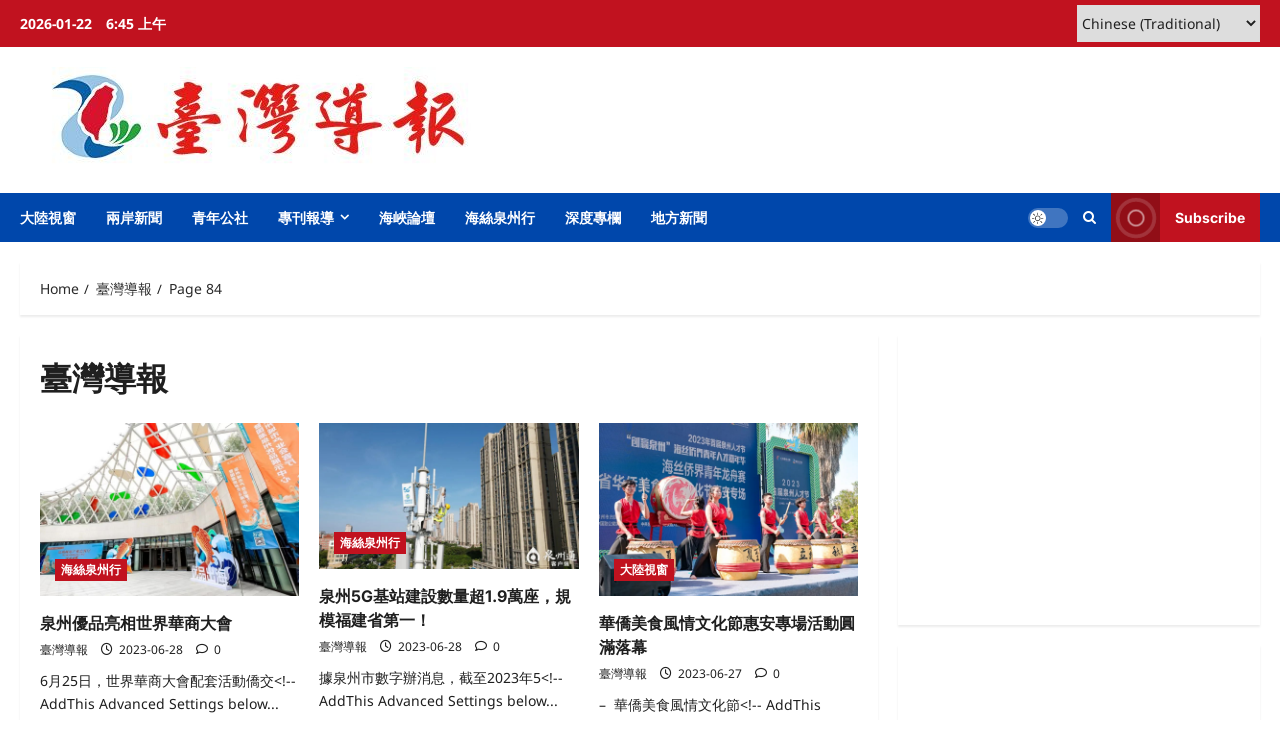

--- FILE ---
content_type: text/html; charset=UTF-8
request_url: https://www.taiwan-reports.com/archives/author/admin/page/84
body_size: 18040
content:
<!doctype html>
<html lang="zh-TW" xmlns:fb="https://www.facebook.com/2008/fbml" xmlns:addthis="https://www.addthis.com/help/api-spec" >

<head>
  <meta charset="UTF-8">
  <meta name="viewport" content="width=device-width, initial-scale=1">
  <link rel="profile" href="http://gmpg.org/xfn/11">

  <meta name='robots' content='index, follow, max-image-preview:large, max-snippet:-1, max-video-preview:-1' />

	<!-- This site is optimized with the Yoast SEO plugin v26.8 - https://yoast.com/product/yoast-seo-wordpress/ -->
	<title>臺灣導報， 作者 臺灣導報-臺灣導報. - 第 84 頁，總計 216 頁</title>
	<link rel="canonical" href="https://www.taiwan-reports.com/archives/author/admin/page/84" />
	<link rel="prev" href="https://www.taiwan-reports.com/archives/author/admin/page/83" />
	<link rel="next" href="https://www.taiwan-reports.com/archives/author/admin/page/85" />
	<meta property="og:locale" content="zh_TW" />
	<meta property="og:type" content="profile" />
	<meta property="og:title" content="臺灣導報， 作者 臺灣導報-臺灣導報. - 第 84 頁，總計 216 頁" />
	<meta property="og:url" content="https://www.taiwan-reports.com/archives/author/admin" />
	<meta property="og:site_name" content="臺灣導報-臺灣導報." />
	<meta property="og:image" content="https://secure.gravatar.com/avatar/2ba754a0e352230dce20289d346bb2ab?s=500&d=mm&r=g" />
	<meta name="twitter:card" content="summary_large_image" />
	<script type="application/ld+json" class="yoast-schema-graph">{"@context":"https://schema.org","@graph":[{"@type":"ProfilePage","@id":"https://www.taiwan-reports.com/archives/author/admin","url":"https://www.taiwan-reports.com/archives/author/admin/page/84","name":"臺灣導報， 作者 臺灣導報-臺灣導報. - 第 84 頁，總計 216 頁","isPartOf":{"@id":"https://www.taiwan-reports.com/#website"},"primaryImageOfPage":{"@id":"https://www.taiwan-reports.com/archives/author/admin/page/84#primaryimage"},"image":{"@id":"https://www.taiwan-reports.com/archives/author/admin/page/84#primaryimage"},"thumbnailUrl":"https://www.taiwan-reports.com/wp-content/uploads/2023/06/泉州推動泉州優品出海.jpg","breadcrumb":{"@id":"https://www.taiwan-reports.com/archives/author/admin/page/84#breadcrumb"},"inLanguage":"zh-TW","potentialAction":[{"@type":"ReadAction","target":["https://www.taiwan-reports.com/archives/author/admin/page/84"]}]},{"@type":"ImageObject","inLanguage":"zh-TW","@id":"https://www.taiwan-reports.com/archives/author/admin/page/84#primaryimage","url":"https://www.taiwan-reports.com/wp-content/uploads/2023/06/泉州推動泉州優品出海.jpg","contentUrl":"https://www.taiwan-reports.com/wp-content/uploads/2023/06/泉州推動泉州優品出海.jpg","width":1080,"height":720,"caption":"泉州推動泉州優品出海（圖片來源：泉州通）"},{"@type":"BreadcrumbList","@id":"https://www.taiwan-reports.com/archives/author/admin/page/84#breadcrumb","itemListElement":[{"@type":"ListItem","position":1,"name":"首頁","item":"https://www.taiwan-reports.com/"},{"@type":"ListItem","position":2,"name":"彙整為 臺灣導報"}]},{"@type":"WebSite","@id":"https://www.taiwan-reports.com/#website","url":"https://www.taiwan-reports.com/","name":"臺灣導報-臺灣導報.","description":"臺灣導報","publisher":{"@id":"https://www.taiwan-reports.com/#organization"},"potentialAction":[{"@type":"SearchAction","target":{"@type":"EntryPoint","urlTemplate":"https://www.taiwan-reports.com/?s={search_term_string}"},"query-input":{"@type":"PropertyValueSpecification","valueRequired":true,"valueName":"search_term_string"}}],"inLanguage":"zh-TW"},{"@type":"Organization","@id":"https://www.taiwan-reports.com/#organization","name":"臺灣導報","url":"https://www.taiwan-reports.com/","logo":{"@type":"ImageObject","inLanguage":"zh-TW","@id":"https://www.taiwan-reports.com/#/schema/logo/image/","url":"http://www.taiwan-reports.com/wp-content/uploads/2022/07/logo2.jpg","contentUrl":"http://www.taiwan-reports.com/wp-content/uploads/2022/07/logo2.jpg","width":982,"height":1014,"caption":"臺灣導報"},"image":{"@id":"https://www.taiwan-reports.com/#/schema/logo/image/"},"sameAs":["https://www.facebook.com/taiwanreport/"]},{"@type":"Person","@id":"https://www.taiwan-reports.com/#/schema/person/76800d0f3e65fffa85d210784d220ab3","name":"臺灣導報","sameAs":["http://www.taiwan-reports.com"],"mainEntityOfPage":{"@id":"https://www.taiwan-reports.com/archives/author/admin"}}]}</script>
	<!-- / Yoast SEO plugin. -->


<link rel='dns-prefetch' href='//s7.addthis.com' />
<link rel="alternate" type="application/rss+xml" title="訂閱《臺灣導報-臺灣導報.》&raquo; 資訊提供" href="https://www.taiwan-reports.com/feed" />
<link rel="alternate" type="application/rss+xml" title="訂閱《臺灣導報-臺灣導報.》&raquo; 作者為「臺灣導報」的資訊提供" href="https://www.taiwan-reports.com/archives/author/admin/feed" />
<style id='wp-img-auto-sizes-contain-inline-css' type='text/css'>
img:is([sizes=auto i],[sizes^="auto," i]){contain-intrinsic-size:3000px 1500px}
/*# sourceURL=wp-img-auto-sizes-contain-inline-css */
</style>
<link rel='stylesheet' id='dashicons-css' href='https://www.taiwan-reports.com/wp-includes/css/dashicons.min.css?ver=6.9' type='text/css' media='all' />
<link rel='stylesheet' id='post-views-counter-frontend-css' href='https://www.taiwan-reports.com/wp-content/plugins/post-views-counter/css/frontend.css?ver=1.7.3' type='text/css' media='all' />
<link rel='stylesheet' id='reviewnews-font-inter-css' href='https://www.taiwan-reports.com/wp-content/themes/reviewnews/assets/fonts/css/inter.css' type='text/css' media='all' />
<link rel='stylesheet' id='reviewnews-font-noto+sans-css' href='https://www.taiwan-reports.com/wp-content/themes/reviewnews/assets/fonts/css/noto-sans.css' type='text/css' media='all' />
<style id='wp-block-library-inline-css' type='text/css'>
:root{--wp-block-synced-color:#7a00df;--wp-block-synced-color--rgb:122,0,223;--wp-bound-block-color:var(--wp-block-synced-color);--wp-editor-canvas-background:#ddd;--wp-admin-theme-color:#007cba;--wp-admin-theme-color--rgb:0,124,186;--wp-admin-theme-color-darker-10:#006ba1;--wp-admin-theme-color-darker-10--rgb:0,107,160.5;--wp-admin-theme-color-darker-20:#005a87;--wp-admin-theme-color-darker-20--rgb:0,90,135;--wp-admin-border-width-focus:2px}@media (min-resolution:192dpi){:root{--wp-admin-border-width-focus:1.5px}}.wp-element-button{cursor:pointer}:root .has-very-light-gray-background-color{background-color:#eee}:root .has-very-dark-gray-background-color{background-color:#313131}:root .has-very-light-gray-color{color:#eee}:root .has-very-dark-gray-color{color:#313131}:root .has-vivid-green-cyan-to-vivid-cyan-blue-gradient-background{background:linear-gradient(135deg,#00d084,#0693e3)}:root .has-purple-crush-gradient-background{background:linear-gradient(135deg,#34e2e4,#4721fb 50%,#ab1dfe)}:root .has-hazy-dawn-gradient-background{background:linear-gradient(135deg,#faaca8,#dad0ec)}:root .has-subdued-olive-gradient-background{background:linear-gradient(135deg,#fafae1,#67a671)}:root .has-atomic-cream-gradient-background{background:linear-gradient(135deg,#fdd79a,#004a59)}:root .has-nightshade-gradient-background{background:linear-gradient(135deg,#330968,#31cdcf)}:root .has-midnight-gradient-background{background:linear-gradient(135deg,#020381,#2874fc)}:root{--wp--preset--font-size--normal:16px;--wp--preset--font-size--huge:42px}.has-regular-font-size{font-size:1em}.has-larger-font-size{font-size:2.625em}.has-normal-font-size{font-size:var(--wp--preset--font-size--normal)}.has-huge-font-size{font-size:var(--wp--preset--font-size--huge)}.has-text-align-center{text-align:center}.has-text-align-left{text-align:left}.has-text-align-right{text-align:right}.has-fit-text{white-space:nowrap!important}#end-resizable-editor-section{display:none}.aligncenter{clear:both}.items-justified-left{justify-content:flex-start}.items-justified-center{justify-content:center}.items-justified-right{justify-content:flex-end}.items-justified-space-between{justify-content:space-between}.screen-reader-text{border:0;clip-path:inset(50%);height:1px;margin:-1px;overflow:hidden;padding:0;position:absolute;width:1px;word-wrap:normal!important}.screen-reader-text:focus{background-color:#ddd;clip-path:none;color:#444;display:block;font-size:1em;height:auto;left:5px;line-height:normal;padding:15px 23px 14px;text-decoration:none;top:5px;width:auto;z-index:100000}html :where(.has-border-color){border-style:solid}html :where([style*=border-top-color]){border-top-style:solid}html :where([style*=border-right-color]){border-right-style:solid}html :where([style*=border-bottom-color]){border-bottom-style:solid}html :where([style*=border-left-color]){border-left-style:solid}html :where([style*=border-width]){border-style:solid}html :where([style*=border-top-width]){border-top-style:solid}html :where([style*=border-right-width]){border-right-style:solid}html :where([style*=border-bottom-width]){border-bottom-style:solid}html :where([style*=border-left-width]){border-left-style:solid}html :where(img[class*=wp-image-]){height:auto;max-width:100%}:where(figure){margin:0 0 1em}html :where(.is-position-sticky){--wp-admin--admin-bar--position-offset:var(--wp-admin--admin-bar--height,0px)}@media screen and (max-width:600px){html :where(.is-position-sticky){--wp-admin--admin-bar--position-offset:0px}}

/*# sourceURL=wp-block-library-inline-css */
</style><style id='global-styles-inline-css' type='text/css'>
:root{--wp--preset--aspect-ratio--square: 1;--wp--preset--aspect-ratio--4-3: 4/3;--wp--preset--aspect-ratio--3-4: 3/4;--wp--preset--aspect-ratio--3-2: 3/2;--wp--preset--aspect-ratio--2-3: 2/3;--wp--preset--aspect-ratio--16-9: 16/9;--wp--preset--aspect-ratio--9-16: 9/16;--wp--preset--color--black: #000000;--wp--preset--color--cyan-bluish-gray: #abb8c3;--wp--preset--color--white: #ffffff;--wp--preset--color--pale-pink: #f78da7;--wp--preset--color--vivid-red: #cf2e2e;--wp--preset--color--luminous-vivid-orange: #ff6900;--wp--preset--color--luminous-vivid-amber: #fcb900;--wp--preset--color--light-green-cyan: #7bdcb5;--wp--preset--color--vivid-green-cyan: #00d084;--wp--preset--color--pale-cyan-blue: #8ed1fc;--wp--preset--color--vivid-cyan-blue: #0693e3;--wp--preset--color--vivid-purple: #9b51e0;--wp--preset--gradient--vivid-cyan-blue-to-vivid-purple: linear-gradient(135deg,rgb(6,147,227) 0%,rgb(155,81,224) 100%);--wp--preset--gradient--light-green-cyan-to-vivid-green-cyan: linear-gradient(135deg,rgb(122,220,180) 0%,rgb(0,208,130) 100%);--wp--preset--gradient--luminous-vivid-amber-to-luminous-vivid-orange: linear-gradient(135deg,rgb(252,185,0) 0%,rgb(255,105,0) 100%);--wp--preset--gradient--luminous-vivid-orange-to-vivid-red: linear-gradient(135deg,rgb(255,105,0) 0%,rgb(207,46,46) 100%);--wp--preset--gradient--very-light-gray-to-cyan-bluish-gray: linear-gradient(135deg,rgb(238,238,238) 0%,rgb(169,184,195) 100%);--wp--preset--gradient--cool-to-warm-spectrum: linear-gradient(135deg,rgb(74,234,220) 0%,rgb(151,120,209) 20%,rgb(207,42,186) 40%,rgb(238,44,130) 60%,rgb(251,105,98) 80%,rgb(254,248,76) 100%);--wp--preset--gradient--blush-light-purple: linear-gradient(135deg,rgb(255,206,236) 0%,rgb(152,150,240) 100%);--wp--preset--gradient--blush-bordeaux: linear-gradient(135deg,rgb(254,205,165) 0%,rgb(254,45,45) 50%,rgb(107,0,62) 100%);--wp--preset--gradient--luminous-dusk: linear-gradient(135deg,rgb(255,203,112) 0%,rgb(199,81,192) 50%,rgb(65,88,208) 100%);--wp--preset--gradient--pale-ocean: linear-gradient(135deg,rgb(255,245,203) 0%,rgb(182,227,212) 50%,rgb(51,167,181) 100%);--wp--preset--gradient--electric-grass: linear-gradient(135deg,rgb(202,248,128) 0%,rgb(113,206,126) 100%);--wp--preset--gradient--midnight: linear-gradient(135deg,rgb(2,3,129) 0%,rgb(40,116,252) 100%);--wp--preset--font-size--small: 13px;--wp--preset--font-size--medium: 20px;--wp--preset--font-size--large: 36px;--wp--preset--font-size--x-large: 42px;--wp--preset--spacing--20: 0.44rem;--wp--preset--spacing--30: 0.67rem;--wp--preset--spacing--40: 1rem;--wp--preset--spacing--50: 1.5rem;--wp--preset--spacing--60: 2.25rem;--wp--preset--spacing--70: 3.38rem;--wp--preset--spacing--80: 5.06rem;--wp--preset--shadow--natural: 6px 6px 9px rgba(0, 0, 0, 0.2);--wp--preset--shadow--deep: 12px 12px 50px rgba(0, 0, 0, 0.4);--wp--preset--shadow--sharp: 6px 6px 0px rgba(0, 0, 0, 0.2);--wp--preset--shadow--outlined: 6px 6px 0px -3px rgb(255, 255, 255), 6px 6px rgb(0, 0, 0);--wp--preset--shadow--crisp: 6px 6px 0px rgb(0, 0, 0);}:root { --wp--style--global--content-size: 930px;--wp--style--global--wide-size: 1400px; }:where(body) { margin: 0; }.wp-site-blocks > .alignleft { float: left; margin-right: 2em; }.wp-site-blocks > .alignright { float: right; margin-left: 2em; }.wp-site-blocks > .aligncenter { justify-content: center; margin-left: auto; margin-right: auto; }:where(.wp-site-blocks) > * { margin-block-start: 24px; margin-block-end: 0; }:where(.wp-site-blocks) > :first-child { margin-block-start: 0; }:where(.wp-site-blocks) > :last-child { margin-block-end: 0; }:root { --wp--style--block-gap: 24px; }:root :where(.is-layout-flow) > :first-child{margin-block-start: 0;}:root :where(.is-layout-flow) > :last-child{margin-block-end: 0;}:root :where(.is-layout-flow) > *{margin-block-start: 24px;margin-block-end: 0;}:root :where(.is-layout-constrained) > :first-child{margin-block-start: 0;}:root :where(.is-layout-constrained) > :last-child{margin-block-end: 0;}:root :where(.is-layout-constrained) > *{margin-block-start: 24px;margin-block-end: 0;}:root :where(.is-layout-flex){gap: 24px;}:root :where(.is-layout-grid){gap: 24px;}.is-layout-flow > .alignleft{float: left;margin-inline-start: 0;margin-inline-end: 2em;}.is-layout-flow > .alignright{float: right;margin-inline-start: 2em;margin-inline-end: 0;}.is-layout-flow > .aligncenter{margin-left: auto !important;margin-right: auto !important;}.is-layout-constrained > .alignleft{float: left;margin-inline-start: 0;margin-inline-end: 2em;}.is-layout-constrained > .alignright{float: right;margin-inline-start: 2em;margin-inline-end: 0;}.is-layout-constrained > .aligncenter{margin-left: auto !important;margin-right: auto !important;}.is-layout-constrained > :where(:not(.alignleft):not(.alignright):not(.alignfull)){max-width: var(--wp--style--global--content-size);margin-left: auto !important;margin-right: auto !important;}.is-layout-constrained > .alignwide{max-width: var(--wp--style--global--wide-size);}body .is-layout-flex{display: flex;}.is-layout-flex{flex-wrap: wrap;align-items: center;}.is-layout-flex > :is(*, div){margin: 0;}body .is-layout-grid{display: grid;}.is-layout-grid > :is(*, div){margin: 0;}body{padding-top: 0px;padding-right: 0px;padding-bottom: 0px;padding-left: 0px;}a:where(:not(.wp-element-button)){text-decoration: none;}:root :where(.wp-element-button, .wp-block-button__link){background-color: #32373c;border-radius: 0;border-width: 0;color: #fff;font-family: inherit;font-size: inherit;font-style: inherit;font-weight: inherit;letter-spacing: inherit;line-height: inherit;padding-top: calc(0.667em + 2px);padding-right: calc(1.333em + 2px);padding-bottom: calc(0.667em + 2px);padding-left: calc(1.333em + 2px);text-decoration: none;text-transform: inherit;}.has-black-color{color: var(--wp--preset--color--black) !important;}.has-cyan-bluish-gray-color{color: var(--wp--preset--color--cyan-bluish-gray) !important;}.has-white-color{color: var(--wp--preset--color--white) !important;}.has-pale-pink-color{color: var(--wp--preset--color--pale-pink) !important;}.has-vivid-red-color{color: var(--wp--preset--color--vivid-red) !important;}.has-luminous-vivid-orange-color{color: var(--wp--preset--color--luminous-vivid-orange) !important;}.has-luminous-vivid-amber-color{color: var(--wp--preset--color--luminous-vivid-amber) !important;}.has-light-green-cyan-color{color: var(--wp--preset--color--light-green-cyan) !important;}.has-vivid-green-cyan-color{color: var(--wp--preset--color--vivid-green-cyan) !important;}.has-pale-cyan-blue-color{color: var(--wp--preset--color--pale-cyan-blue) !important;}.has-vivid-cyan-blue-color{color: var(--wp--preset--color--vivid-cyan-blue) !important;}.has-vivid-purple-color{color: var(--wp--preset--color--vivid-purple) !important;}.has-black-background-color{background-color: var(--wp--preset--color--black) !important;}.has-cyan-bluish-gray-background-color{background-color: var(--wp--preset--color--cyan-bluish-gray) !important;}.has-white-background-color{background-color: var(--wp--preset--color--white) !important;}.has-pale-pink-background-color{background-color: var(--wp--preset--color--pale-pink) !important;}.has-vivid-red-background-color{background-color: var(--wp--preset--color--vivid-red) !important;}.has-luminous-vivid-orange-background-color{background-color: var(--wp--preset--color--luminous-vivid-orange) !important;}.has-luminous-vivid-amber-background-color{background-color: var(--wp--preset--color--luminous-vivid-amber) !important;}.has-light-green-cyan-background-color{background-color: var(--wp--preset--color--light-green-cyan) !important;}.has-vivid-green-cyan-background-color{background-color: var(--wp--preset--color--vivid-green-cyan) !important;}.has-pale-cyan-blue-background-color{background-color: var(--wp--preset--color--pale-cyan-blue) !important;}.has-vivid-cyan-blue-background-color{background-color: var(--wp--preset--color--vivid-cyan-blue) !important;}.has-vivid-purple-background-color{background-color: var(--wp--preset--color--vivid-purple) !important;}.has-black-border-color{border-color: var(--wp--preset--color--black) !important;}.has-cyan-bluish-gray-border-color{border-color: var(--wp--preset--color--cyan-bluish-gray) !important;}.has-white-border-color{border-color: var(--wp--preset--color--white) !important;}.has-pale-pink-border-color{border-color: var(--wp--preset--color--pale-pink) !important;}.has-vivid-red-border-color{border-color: var(--wp--preset--color--vivid-red) !important;}.has-luminous-vivid-orange-border-color{border-color: var(--wp--preset--color--luminous-vivid-orange) !important;}.has-luminous-vivid-amber-border-color{border-color: var(--wp--preset--color--luminous-vivid-amber) !important;}.has-light-green-cyan-border-color{border-color: var(--wp--preset--color--light-green-cyan) !important;}.has-vivid-green-cyan-border-color{border-color: var(--wp--preset--color--vivid-green-cyan) !important;}.has-pale-cyan-blue-border-color{border-color: var(--wp--preset--color--pale-cyan-blue) !important;}.has-vivid-cyan-blue-border-color{border-color: var(--wp--preset--color--vivid-cyan-blue) !important;}.has-vivid-purple-border-color{border-color: var(--wp--preset--color--vivid-purple) !important;}.has-vivid-cyan-blue-to-vivid-purple-gradient-background{background: var(--wp--preset--gradient--vivid-cyan-blue-to-vivid-purple) !important;}.has-light-green-cyan-to-vivid-green-cyan-gradient-background{background: var(--wp--preset--gradient--light-green-cyan-to-vivid-green-cyan) !important;}.has-luminous-vivid-amber-to-luminous-vivid-orange-gradient-background{background: var(--wp--preset--gradient--luminous-vivid-amber-to-luminous-vivid-orange) !important;}.has-luminous-vivid-orange-to-vivid-red-gradient-background{background: var(--wp--preset--gradient--luminous-vivid-orange-to-vivid-red) !important;}.has-very-light-gray-to-cyan-bluish-gray-gradient-background{background: var(--wp--preset--gradient--very-light-gray-to-cyan-bluish-gray) !important;}.has-cool-to-warm-spectrum-gradient-background{background: var(--wp--preset--gradient--cool-to-warm-spectrum) !important;}.has-blush-light-purple-gradient-background{background: var(--wp--preset--gradient--blush-light-purple) !important;}.has-blush-bordeaux-gradient-background{background: var(--wp--preset--gradient--blush-bordeaux) !important;}.has-luminous-dusk-gradient-background{background: var(--wp--preset--gradient--luminous-dusk) !important;}.has-pale-ocean-gradient-background{background: var(--wp--preset--gradient--pale-ocean) !important;}.has-electric-grass-gradient-background{background: var(--wp--preset--gradient--electric-grass) !important;}.has-midnight-gradient-background{background: var(--wp--preset--gradient--midnight) !important;}.has-small-font-size{font-size: var(--wp--preset--font-size--small) !important;}.has-medium-font-size{font-size: var(--wp--preset--font-size--medium) !important;}.has-large-font-size{font-size: var(--wp--preset--font-size--large) !important;}.has-x-large-font-size{font-size: var(--wp--preset--font-size--x-large) !important;}
/*# sourceURL=global-styles-inline-css */
</style>

<link rel='stylesheet' id='aft-icons-css' href='https://www.taiwan-reports.com/wp-content/themes/reviewnews/assets/icons/style.css?ver=1.3.5' type='text/css' media='all' />
<link rel='stylesheet' id='slick-css' href='https://www.taiwan-reports.com/wp-content/themes/reviewnews/assets/slick/css/slick.min.css?ver=1.3.5' type='text/css' media='all' />
<link rel='stylesheet' id='reviewnews-style-css' href='https://www.taiwan-reports.com/wp-content/themes/reviewnews/style.min.css?ver=1.3.5' type='text/css' media='all' />
<style id='reviewnews-style-inline-css' type='text/css'>
body.aft-dark-mode #sidr,body.aft-dark-mode,body.aft-dark-mode.custom-background,body.aft-dark-mode #af-preloader{background-color:#101010;} body.aft-default-mode #sidr,body.aft-default-mode #af-preloader,body.aft-default-mode{background-color:#ffffff;} .frm_style_formidable-style.with_frm_style .frm_compact .frm_dropzone.dz-clickable .dz-message,.frm_style_formidable-style.with_frm_style input[type=submit],.frm_style_formidable-style.with_frm_style .frm_submit input[type=button],.frm_style_formidable-style.with_frm_style .frm_submit button,.frm_form_submit_style,.frm_style_formidable-style.with_frm_style .frm-edit-page-btn,.woocommerce #respond input#submit.disabled,.woocommerce #respond input#submit:disabled,.woocommerce #respond input#submit:disabled[disabled],.woocommerce a.button.disabled,.woocommerce a.button:disabled,.woocommerce a.button:disabled[disabled],.woocommerce button.button.disabled,.woocommerce button.button:disabled,.woocommerce button.button:disabled[disabled],.woocommerce input.button.disabled,.woocommerce input.button:disabled,.woocommerce input.button:disabled[disabled],.woocommerce #respond input#submit,.woocommerce a.button,.woocommerce button.button,.woocommerce input.button,.woocommerce #respond input#submit.alt,.woocommerce a.button.alt,.woocommerce button.button.alt,.woocommerce input.button.alt,.woocommerce-account .addresses .title .edit,:root .wc-block-featured-product__link :where(.wp-element-button,.wp-block-button__link),:root .wc-block-featured-category__link :where(.wp-element-button,.wp-block-button__link),hustle-button,button.wc-block-mini-cart__button,.wc-block-checkout .wp-block-button__link,.wp-block-button.wc-block-components-product-button .wp-block-button__link,.wc-block-grid__product-add-to-cart.wp-block-button .wp-block-button__link,body .wc-block-components-button,.wc-block-grid .wp-block-button__link,.woocommerce-notices-wrapper .button,body .woocommerce-notices-wrapper .button:hover,body.woocommerce .single_add_to_cart_button.button:hover,body.woocommerce a.button.add_to_cart_button:hover,.widget-title-fill-and-border .reviewnews-widget .wp-block-search__label,.widget-title-fill-and-border .reviewnews-widget .wp-block-group .wp-block-heading,.widget-title-fill-and-no-border .reviewnews-widget .wp-block-search__label,.widget-title-fill-and-no-border .reviewnews-widget .wp-block-group .wp-block-heading,.widget-title-fill-and-border .wp_post_author_widget .widget-title .header-after,.widget-title-fill-and-border .widget-title .heading-line,.widget-title-fill-and-border .aft-posts-tabs-panel .nav-tabs>li>a.active,.widget-title-fill-and-border .aft-main-banner-wrapper .widget-title .heading-line ,.widget-title-fill-and-no-border .wp_post_author_widget .widget-title .header-after,.widget-title-fill-and-no-border .widget-title .heading-line,.widget-title-fill-and-no-border .aft-posts-tabs-panel .nav-tabs>li>a.active,.widget-title-fill-and-no-border .aft-main-banner-wrapper .widget-title .heading-line,a.sidr-class-sidr-button-close,body.widget-title-border-bottom .header-after1 .heading-line-before,body.widget-title-border-bottom .widget-title .heading-line-before,.widget-title-border-center .reviewnews-widget .wp-block-search__label::after,.widget-title-border-center .reviewnews-widget .wp-block-group .wp-block-heading::after,.widget-title-border-center .wp_post_author_widget .widget-title .heading-line-before,.widget-title-border-center .aft-posts-tabs-panel .nav-tabs>li>a.active::after,.widget-title-border-center .wp_post_author_widget .widget-title .header-after::after,.widget-title-border-center .widget-title .heading-line-after,.widget-title-border-bottom .reviewnews-widget .wp-block-search__label::after,.widget-title-border-bottom .reviewnews-widget .wp-block-group .wp-block-heading::after,.widget-title-border-bottom .heading-line::before,.widget-title-border-bottom .wp-post-author-wrap .header-after::before,.widget-title-border-bottom .aft-posts-tabs-panel .nav-tabs>li>a.active span::after,.aft-dark-mode .is-style-fill a.wp-block-button__link:not(.has-background),.aft-default-mode .is-style-fill a.wp-block-button__link:not(.has-background),a.comment-reply-link,body.aft-default-mode .reply a,body.aft-dark-mode .reply a,.aft-popular-taxonomies-lists span::before ,#loader-wrapper div,span.heading-line::before,.wp-post-author-wrap .header-after::before,body.aft-dark-mode input[type="button"],body.aft-dark-mode input[type="reset"],body.aft-dark-mode input[type="submit"],body.aft-dark-mode .inner-suscribe input[type=submit],body.aft-default-mode input[type="button"],body.aft-default-mode input[type="reset"],body.aft-default-mode input[type="submit"],body.aft-default-mode .inner-suscribe input[type=submit],.woocommerce-product-search button[type="submit"],input.search-submit,.wp-block-search__button,.af-youtube-slider .af-video-wrap .af-bg-play i,.af-youtube-video-list .entry-header-yt-video-wrapper .af-yt-video-play i,.af-post-format i,body .btn-style1 a:visited,body .btn-style1 a,body span.post-page-numbers.current,body .reviewnews-pagination .nav-links .page-numbers.current,body #scroll-up,button,a.author-button.primary,.reviewnews-reaction-button .reaction-percentage,h3.reviewnews-subtitle:after,body article.sticky .read-single:before,.aft-readmore-wrapper a.aft-readmore:hover,body.aft-dark-mode .aft-readmore-wrapper a.aft-readmore:hover,footer.site-footer .aft-readmore-wrapper a.aft-readmore:hover,.aft-readmore-wrapper a.aft-readmore:hover,body .trending-posts-vertical .trending-no{background-color:#0047AB;} .widget-title-border-bottom .wp-block-search__label::before,.widget-title-border-bottom .wp-block-group .wp-block-heading::before,.widget-title-fill-and-border .wp-block-search__label::before,.widget-title-fill-and-border .wp-block-group .wp-block-heading::after,.widget-title-border-bottom .site-footer .wp-block-search__label::before,.aft-dark-mode.widget-title-border-bottom .wp-block-search__label::before,.aft-dark-mode.widget-title-border-bottom .wp-block-group .wp-block-heading::before,.widget-title-fill-and-border .site-footer .wp-block-search__label::before,.aft-dark-mode.widget-title-fill-and-border .wp-block-search__label::before,.aft-dark-mode.widget-title-fill-and-border .wp-block-group .wp-block-heading::after,div.wpforms-container-full button[type=submit]:hover,div.wpforms-container-full button[type=submit]:not(:hover):not(:active){background-color:#0047AB !important;} .grid-design-texts-over-image .aft-readmore-wrapper a.aft-readmore:hover,.aft-readmore-wrapper a.aft-readmore:hover,body.aft-dark-mode .aft-readmore-wrapper a.aft-readmore:hover,body.aft-default-mode .aft-readmore-wrapper a.aft-readmore:hover,.aft-dark-mode .aft-posts-tabs-panel .nav-tabs,.aft-dark-mode.widget-title-fill-and-border .widget-title,a.author-button.primary,.reviewnews-post-badge,body.single .entry-header .aft-post-excerpt-and-meta .post-excerpt,body.aft-dark-mode.single span.tags-links a:hover,.reviewnews-pagination .nav-links .page-numbers.current,.aft-readmore-wrapper a.aft-readmore:hover,p.awpa-more-posts a:hover,.wp-post-author-meta .wp-post-author-meta-more-posts a.awpa-more-posts:hover{border-color:#0047AB;} body:not(.rtl) .aft-popular-taxonomies-lists span::after{border-left-color:#0047AB;} body.rtl .aft-popular-taxonomies-lists span::after{border-right-color:#0047AB;} .widget-title-fill-and-no-border .reviewnews-widget .wp-block-search__label::after,.widget-title-fill-and-no-border .reviewnews-widget .wp-block-group .wp-block-heading::after,.widget-title-fill-and-no-border .aft-posts-tabs-panel .nav-tabs>li a.active::after,.widget-title-fill-and-no-border .reviewnews-widget .widget-title::before,.widget-title-fill-and-no-border .reviewnews-customizer .widget-title::before{border-top-color:#0047AB;} .widget-title-fill-and-border .aft-posts-tabs-panel .tabbed-head,.aft-dark-mode.widget-title-border-center .site-footer .wp-block-search__label::before,.widget-title-border-center .site-footer .wp-block-search__label::before,.widget-title-fill-and-border .site-footer .aft-posts-tabs-panel .tabbed-head,.widget-title-fill-and-border .site-footer .widget-title,.widget-title-border-bottom .site-footer .aft-posts-tabs-panel .nav-tabs,.widget-title-border-bottom .site-footer .widget-title,.aft-dark-mode.widget-title-fill-and-border .aft-posts-tabs-panel .tabbed-head,.aft-dark-mode.widget-title-border-bottom .aft-posts-tabs-panel .nav-tabs,.aft-dark-mode.widget-title-border-bottom .widget-title,.widget-title-border-bottom .aft-posts-tabs-panel .nav-tabs,.widget-title-fill-and-border .widget-title,.widget-title-border-bottom .aft-posts-tabs-panel .nav-tabs,.widget-title-border-bottom .widget-title,.widget-title-fill-and-border .aft-posts-tabs-panel .tabbed-head .woocommerce div.product .woocommerce-tabs ul.tabs li.active,#scroll-up::after,.aft-dark-mode #loader,.aft-default-mode #loader{border-bottom-color:#0047AB;} footer.site-footer .wp-block-latest-comments__comment-meta a:hover,body.wp-post-author-meta .awpa-display-name a:hover,.post-description a:not(.aft-readmore),.post-description a:not(.aft-readmore):visited,.wp_post_author_widget .wp-post-author-meta .awpa-display-name a:hover,.wp-post-author-meta .wp-post-author-meta-more-posts a.awpa-more-posts:hover,body .wp-block-latest-comments li.wp-block-latest-comments__comment a:hover,body .site-footer .color-pad .read-title h3 a:hover,body.aft-default-mode footer.comment-meta a:hover,body.aft-dark-mode footer.comment-meta a:hover,a:hover,.stars a:active,.stars a:focus,.reviewnews-widget.widget_text a,a.author-website:hover,.author-box-content a.author-posts-link:hover,.entry-content .wp-block-latest-comments a:not(.has-text-color):hover,.wc-block-grid__product .wc-block-grid__product-link:focus{color:#0047AB;} @media only screen and (min-width:992px){body.aft-default-mode .reviewnews-header .main-navigation .menu-desktop > ul > li:hover > a:before,body.aft-default-mode .reviewnews-header .main-navigation .menu-desktop > ul > li.current-menu-item > a:before{background-color:#0047AB;} } .woocommerce-product-search button[type="submit"],input.search-submit{background-color:#0047AB;} .woocommerce-product-search button[type="submit"],input.search-submit,body.single span.tags-links a:hover{border-color:#0047AB;} @media only screen and (min-width:993px){.main-navigation .menu-desktop > li.current-menu-item::after,.main-navigation .menu-desktop > ul > li.current-menu-item::after,.main-navigation .menu-desktop > li::after,.main-navigation .menu-desktop > ul > li::after{background-color:#0047AB;} } body.aft-default-mode .reviewnews-sponsor a,body.aft-default-mode .reviewnews-source a,body.aft-default-mode .widget_text a,body.aft-default-mode .comment-form a,body.aft-default-mode .reviewnews-widget.widget_text a,body.aft-default-mode .reviewnews-widget .textwidget a,body.aft-default-mode .entry-content > ul a,body.aft-default-mode .entry-content > ol a,body.aft-default-mode #wp-calendar tbody td#today,body.aft-default-mode #wp-calendar tbody td a,body.aft-default-mode .wp-calendar-nav a,body.aft-default-mode p.logged-in-as a,body.aft-default-mode .entry-content .wp-block-heading:not(.has-link-color):not(.wp-block-post-title) a,body.aft-default-mode .entry-content > p:not(.has-link-color) a{color:#0047AB ;} body.aft-dark-mode .reviewnews-sponsor a,body.aft-dark-mode .reviewnews-source a,body.aft-dark-mode .widget_text a,body.aft-dark-mode .comment-form a,body.aft-dark-mode .reviewnews-widget.widget_text a,body.aft-dark-mode .reviewnews-widget .textwidget a,body.aft-dark-mode .entry-content > ul a,body.aft-dark-mode .entry-content > ol a,body.aft-dark-mode .entry-content > ul a:visited,body.aft-dark-mode .entry-content > ol a:visited,body.aft-dark-mode #wp-calendar tbody td#today,body.aft-dark-mode #wp-calendar tbody td a,body.aft-dark-mode .wp-calendar-nav a,body.aft-dark-mode p.logged-in-as a,body.aft-dark-mode .entry-content .wp-block-heading:not(.has-link-color):not(.wp-block-post-title) a,body.aft-dark-mode .entry-content > p:not(.has-link-color) a:visited,body.aft-dark-mode .entry-content > p:not(.has-link-color) a{color:#ffffff ;} body.aft-default-mode .entry-content a:hover,body.aft-default-mode .grid-design-default .read-title h3 a:hover,body.aft-default-mode .list-style .read-title h3 a:hover,body.aft-default-mode .reviewnews-sponsor a:hover,body.aft-default-mode .reviewnews-source a:hover,body.aft-default-mode .wp-block-latest-comments li.wp-block-latest-comments__comment a:hover,body.aft-default-mode .comment-content a,body.aft-default-mode .post-excerpt a,body.aft-default-mode .wp-block-tag-cloud a:hover,body.aft-default-mode .tagcloud a:hover,body.aft-default-mode.single span.tags-links a:hover,body.aft-default-mode p.awpa-more-posts a:hover,body.aft-default-mode p.awpa-website a:hover ,body.aft-default-mode .wp-post-author-meta h4 a:hover,body.aft-default-mode .widget ul.menu >li a:hover,body.aft-default-mode .widget > ul > li a:hover,body.aft-default-mode .nav-links a:hover,body.aft-default-mode ul.trail-items li a:hover,body.aft-default-mode .banner-exclusive-posts-wrapper a:hover,body.aft-default-mode .banner-exclusive-posts-wrapper a:visited:hover,body.aft-default-mode .af-breadcrumbs a:hover,body.aft-default-mode #secondary .reviewnews-widget ul[class*="wp-block-"] a:hover,body.aft-default-mode #secondary .reviewnews-widget ol[class*="wp-block-"] a:hover,body.aft-default-mode .entry-content > .wp-block-tag-cloud a:not(.has-text-color):hover,body.aft-default-mode .entry-content .wp-block-archives-list.wp-block-archives a:not(.has-text-color):hover,body.aft-default-mode .entry-content .wp-block-latest-posts a:not(.has-text-color):hover,body.aft-default-mode .entry-content .wp-block-categories-list.wp-block-categories a:not(.has-text-color):hover,.aft-default-mode .wp-block-archives-list.wp-block-archives a:not(.has-text-color):hover,.aft-default-mode .wp-block-latest-posts a:not(.has-text-color):hover,.aft-default-mode .wp-block-categories-list.wp-block-categories a:not(.has-text-color):hover,.aft-default-mode .wp-block-latest-comments li.wp-block-latest-comments__comment a:hover,body.aft-default-mode .reviewnews-pagination .nav-links a.page-numbers:hover,body.aft-default-mode .aft-popular-taxonomies-lists ul li a:hover ,body.aft-default-mode .woocommerce-loop-product__title:hover,body.aft-default-mode .widget_text a:hover,body.aft-default-mode a.post-edit-link:hover,body.aft-default-mode .comment-form a:hover,body.aft-default-mode .reviewnews-widget.widget_text a:hover,body.aft-default-mode .reviewnews-widget .textwidget a:hover,body.aft-default-mode .entry-content > ul a:hover,body.aft-default-mode .entry-content > ol a:hover,body.aft-default-mode #wp-calendar tbody td#today:hover,body.aft-default-mode #wp-calendar tbody td a:hover,body.aft-default-mode .wp-calendar-nav a:hover,body.aft-default-mode .entry-content .wp-block-heading:not(.has-link-color):not(.wp-block-post-title) a:hover,body.aft-default-mode .entry-content > p:not(.has-link-color) a:hover{color:#0047AB ;} body.aft-dark-mode .entry-content a:hover,body.aft-dark-mode .grid-design-default .read-title h3 a:hover,body.aft-dark-mode .list-style .read-title h3 a:hover,body.aft-dark-mode .reviewnews-sponsor a:hover,body.aft-dark-mode .reviewnews-source a:hover,body.aft-dark-mode .wp-block-latest-comments li.wp-block-latest-comments__comment a:hover,body.aft-dark-mode .comment-content a,body.aft-dark-mode .post-excerpt a,body.aft-dark-mode .wp-block-tag-cloud a:hover,body.aft-dark-mode .tagcloud a:hover,body.aft-dark-mode.single span.tags-links a:hover,body.aft-dark-mode p.awpa-more-posts a:hover,body.aft-dark-mode p.awpa-website a:hover ,body.aft-dark-mode .widget ul.menu >li a:hover,body.aft-dark-mode .widget > ul > li a:hover,body.aft-dark-mode .nav-links a:hover,body.aft-dark-mode ul.trail-items li a:hover,body.aft-dark-mode .banner-exclusive-posts-wrapper a:hover,body.aft-dark-mode .banner-exclusive-posts-wrapper a:visited:hover,body.aft-dark-mode .af-breadcrumbs a:hover,body.aft-dark-mode #secondary .reviewnews-widget ul[class*="wp-block-"] a:hover,body.aft-dark-mode #secondary .reviewnews-widget ol[class*="wp-block-"] a:hover,body.aft-dark-mode .entry-content > .wp-block-tag-cloud a:not(.has-text-color):hover,body.aft-dark-mode .entry-content .wp-block-archives-list.wp-block-archives a:not(.has-text-color):hover,body.aft-dark-mode .entry-content .wp-block-latest-posts a:not(.has-text-color):hover,body.aft-dark-mode .entry-content .wp-block-categories-list.wp-block-categories a:not(.has-text-color):hover,.aft-dark-mode .wp-block-archives-list.wp-block-archives a:not(.has-text-color):hover,.aft-dark-mode .wp-block-latest-posts a:not(.has-text-color):hover,.aft-dark-mode .wp-block-categories-list.wp-block-categories a:not(.has-text-color):hover,.aft-dark-mode .wp-block-latest-comments li.wp-block-latest-comments__comment a:hover,body.aft-dark-mode .reviewnews-pagination .nav-links a.page-numbers:hover,body.aft-dark-mode .aft-popular-taxonomies-lists ul li a:hover,body.aft-dark-mode .woocommerce-loop-product__title:hover,body.aft-dark-mode .widget_text a:hover,body.aft-dark-mode a.post-edit-link:hover,body.aft-dark-mode .comment-form a:hover,body.aft-dark-mode .reviewnews-widget.widget_text a:hover,body.aft-dark-mode .reviewnews-widget .textwidget a:hover,body.aft-dark-mode .entry-content > ul a:hover,body.aft-dark-mode .entry-content > ol a:hover,body.aft-dark-mode .entry-content > ul a:visited:hover,body.aft-dark-mode .entry-content > ol a:visited:hover,body.aft-dark-mode #wp-calendar tbody td#today:hover,body.aft-dark-mode #wp-calendar tbody td a:hover,body.aft-dark-mode .wp-calendar-nav a:hover,body.aft-dark-mode .entry-content .wp-block-heading:not(.has-link-color):not(.wp-block-post-title) a:hover,body.aft-dark-mode .entry-content > p:not(.has-link-color) a:visited:hover,body.aft-dark-mode .entry-content > p:not(.has-link-color) a:hover{color:#ffffff ;} .site-branding .site-title{font-family:'Inter','Noto Sans','Noto Sans CJK SC','Noto Sans JP','Noto Sans KR',system-ui,-apple-system,'Segoe UI',Roboto,'Helvetica Neue',Arial,sans-serif,'Apple Color Emoji','Segoe UI Emoji','Segoe UI Symbol';} body,button,input,select,optgroup,.cat-links li a,.min-read,.af-social-contacts .social-widget-menu .screen-reader-text,textarea{font-family:'Noto Sans','Noto Sans','Noto Sans CJK SC','Noto Sans JP','Noto Sans KR',system-ui,-apple-system,'Segoe UI',Roboto,'Helvetica Neue',Arial,sans-serif,'Apple Color Emoji','Segoe UI Emoji','Segoe UI Symbol';} .wp-block-tag-cloud a,.tagcloud a,body span.hustle-title,.wp-block-blockspare-blockspare-tabs .bs-tabs-title-list li a.bs-tab-title,.navigation.post-navigation .nav-links a,div.custom-menu-link > a,.exclusive-posts .exclusive-now span,.aft-popular-taxonomies-lists span,.exclusive-posts a,.aft-posts-tabs-panel .nav-tabs>li>a,.widget-title-border-bottom .aft-posts-tabs-panel .nav-tabs>li>a,.nav-tabs>li,.widget ul ul li,.widget ul.menu >li ,.widget > ul > li,.wp-block-search__label,.wp-block-latest-posts.wp-block-latest-posts__list li,.wp-block-latest-comments li.wp-block-latest-comments__comment,.wp-block-group ul li a,.main-navigation ul li a,h1,h2,h3,h4,h5,h6{font-family:'Inter','Noto Sans','Noto Sans CJK SC','Noto Sans JP','Noto Sans KR',system-ui,-apple-system,'Segoe UI',Roboto,'Helvetica Neue',Arial,sans-serif,'Apple Color Emoji','Segoe UI Emoji','Segoe UI Symbol';} .container-wrapper .elementor{max-width:100%;} .full-width-content .elementor-section-stretched,.align-content-left .elementor-section-stretched,.align-content-right .elementor-section-stretched{max-width:100%;left:0 !important;}
/*# sourceURL=reviewnews-style-inline-css */
</style>
<link rel='stylesheet' id='addthis_all_pages-css' href='https://www.taiwan-reports.com/wp-content/plugins/addthis/frontend/build/addthis_wordpress_public.min.css?ver=6.9' type='text/css' media='all' />
<script type="text/javascript" src="https://www.taiwan-reports.com/wp-includes/js/jquery/jquery.min.js?ver=3.7.1" id="jquery-core-js"></script>
<script type="text/javascript" src="https://www.taiwan-reports.com/wp-includes/js/jquery/jquery-migrate.min.js?ver=3.4.1" id="jquery-migrate-js"></script>
<script type="text/javascript" src="https://s7.addthis.com/js/300/addthis_widget.js?ver=6.9#pubid=wp-562b1783cae7b5c0ba085edc7016d391" id="addthis_widget-js"></script>
<link rel="https://api.w.org/" href="https://www.taiwan-reports.com/wp-json/" /><link rel="alternate" title="JSON" type="application/json" href="https://www.taiwan-reports.com/wp-json/wp/v2/users/1" /><link rel="EditURI" type="application/rsd+xml" title="RSD" href="https://www.taiwan-reports.com/xmlrpc.php?rsd" />
<meta name="generator" content="WordPress 6.9" />
<style type="text/css">
.feedzy-rss-link-icon:after {
	content: url("https://www.taiwan-reports.com/wp-content/plugins/feedzy-rss-feeds/img/external-link.png");
	margin-left: 3px;
}
</style>
		    <style type="text/css">
      body .af-header-image.data-bg:before {
        opacity: 0;
      }

      .site-title,
      .site-description {
        position: absolute;
        clip: rect(1px, 1px, 1px, 1px);
        display: none;
      }

          </style>
<style type="text/css" id="custom-background-css">
body.custom-background { background-color: #ffffff; }
</style>
	<script async src="https://pagead2.googlesyndication.com/pagead/js/adsbygoogle.js?client=ca-pub-1306264813607913"
     crossorigin="anonymous"></script><script data-cfasync="false" type="text/javascript">if (window.addthis_product === undefined) { window.addthis_product = "wpp"; } if (window.wp_product_version === undefined) { window.wp_product_version = "wpp-6.2.7"; } if (window.addthis_share === undefined) { window.addthis_share = {}; } if (window.addthis_config === undefined) { window.addthis_config = {"data_track_clickback":true,"ignore_server_config":true,"ui_atversion":300}; } if (window.addthis_layers === undefined) { window.addthis_layers = {}; } if (window.addthis_layers_tools === undefined) { window.addthis_layers_tools = []; } else {  } if (window.addthis_plugin_info === undefined) { window.addthis_plugin_info = {"info_status":"enabled","cms_name":"WordPress","plugin_name":"Share Buttons by AddThis","plugin_version":"6.2.7","plugin_mode":"WordPress","anonymous_profile_id":"wp-562b1783cae7b5c0ba085edc7016d391","page_info":{"template":"archives","post_type":""},"sharing_enabled_on_post_via_metabox":false}; } 
                    (function() {
                      var first_load_interval_id = setInterval(function () {
                        if (typeof window.addthis !== 'undefined') {
                          window.clearInterval(first_load_interval_id);
                          if (typeof window.addthis_layers !== 'undefined' && Object.getOwnPropertyNames(window.addthis_layers).length > 0) {
                            window.addthis.layers(window.addthis_layers);
                          }
                          if (Array.isArray(window.addthis_layers_tools)) {
                            for (i = 0; i < window.addthis_layers_tools.length; i++) {
                              window.addthis.layers(window.addthis_layers_tools[i]);
                            }
                          }
                        }
                     },1000)
                    }());
                </script><link rel="icon" href="https://www.taiwan-reports.com/wp-content/uploads/2022/07/cropped-logo2.jpg" sizes="32x32" />
<link rel="icon" href="https://www.taiwan-reports.com/wp-content/uploads/2022/07/cropped-logo2.jpg" sizes="192x192" />
<link rel="apple-touch-icon" href="https://www.taiwan-reports.com/wp-content/uploads/2022/07/cropped-logo2.jpg" />
<meta name="msapplication-TileImage" content="https://www.taiwan-reports.com/wp-content/uploads/2022/07/cropped-logo2.jpg" />
</head>

<body class="archive paged author author-admin author-1 custom-background wp-custom-logo wp-embed-responsive paged-84 author-paged-84 wp-theme-reviewnews hfeed scrollup-sticky-header aft-sticky-header aft-default-mode aft-header-layout-side header-image-default widget-title-fill-and-border default-content-layout align-content-left af-wide-layout">
  
  
  <div id="page" class="site af-whole-wrapper">
    <a class="skip-link screen-reader-text" href="#content">Skip to content</a>

    
    <header id="masthead" class="header-layout-side reviewnews-header">
        <div class="top-header">
    <div class="container-wrapper">
      <div class="top-bar-flex">
        <div class="top-bar-left col-2">
          <div class="date-bar-left">
                  <span class="topbar-date">
        2026-01-22 <span id="topbar-time-wp">6:45 上午</span>      </span>
              </div>
        </div>
        <div class="top-bar-right col-2">
          <div class="aft-small-social-menu">
                
      <div class="social-navigation"><ul id="menu-social" class="menu"><li style="position:relative;" class="menu-item menu-item-gtranslate gt-menu-80093"></li></ul></div>
                </div>
        </div>
      </div>
    </div>
  </div>
<div class="af-middle-header " >
  <div class="container-wrapper">

        <div class="af-middle-container">
      <div class="logo">
            <div class="site-branding ">
      <a href="https://www.taiwan-reports.com/" class="custom-logo-link" rel="home"><img width="500" height="100" src="https://www.taiwan-reports.com/wp-content/uploads/2022/07/cropped-臺灣導報橫LOGO-1.jpg" class="custom-logo" alt="臺灣導報-臺灣導報." decoding="async" fetchpriority="high" srcset="https://www.taiwan-reports.com/wp-content/uploads/2022/07/cropped-臺灣導報橫LOGO-1.jpg 500w, https://www.taiwan-reports.com/wp-content/uploads/2022/07/cropped-臺灣導報橫LOGO-1-300x60.jpg 300w, https://www.taiwan-reports.com/wp-content/uploads/2022/07/cropped-臺灣導報橫LOGO-1-150x30.jpg 150w" sizes="(max-width: 500px) 100vw, 500px" loading="lazy" /></a>        <p class="site-title font-family-1">
          <a href="https://www.taiwan-reports.com/" class="site-title-anchor" rel="home">臺灣導報-臺灣導報.</a>
        </p>
      
              <p class="site-description">臺灣導報</p>
          </div>

          </div>
          </div>
  </div>
</div>
<div id="main-navigation-bar" class="af-bottom-header">
  <div class="container-wrapper">
    <div class="bottom-bar-flex">
      <div class="offcanvas-navigaiton">
                <div class="af-bottom-head-nav">
              <div class="navigation-container">
      <nav class="main-navigation clearfix">

        <span class="toggle-menu" >
          <a href="#" role="button" class="aft-void-menu" aria-controls="primary-menu" aria-expanded="false">
            <span class="screen-reader-text">
              Primary Menu            </span>
            <i class="ham"></i>
          </a>
        </span>


        <div class="menu main-menu menu-desktop show-menu-border"><ul id="primary-menu" class="menu"><li id="menu-item-672947" class="menu-item menu-item-type-taxonomy menu-item-object-category menu-item-672947"><a href="https://www.taiwan-reports.com/archives/category/chinatour">大陸視窗</a></li>
<li id="menu-item-672946" class="menu-item menu-item-type-taxonomy menu-item-object-category menu-item-672946"><a href="https://www.taiwan-reports.com/archives/category/bothsides">兩岸新聞</a></li>
<li id="menu-item-672945" class="menu-item menu-item-type-taxonomy menu-item-object-category menu-item-672945"><a href="https://www.taiwan-reports.com/archives/category/youth">青年公社</a></li>
<li id="menu-item-672950" class="menu-item menu-item-type-taxonomy menu-item-object-category menu-item-has-children menu-item-672950"><a href="https://www.taiwan-reports.com/archives/category/issue">專刊報導</a>
<ul class="sub-menu">
	<li id="menu-item-672952" class="menu-item menu-item-type-taxonomy menu-item-object-category menu-item-672952"><a href="https://www.taiwan-reports.com/archives/category/issue/fodan">福鼎專刊</a></li>
	<li id="menu-item-672955" class="menu-item menu-item-type-taxonomy menu-item-object-category menu-item-672955"><a href="https://www.taiwan-reports.com/archives/category/issue/quan">泉州專刊</a></li>
	<li id="menu-item-699327" class="menu-item menu-item-type-taxonomy menu-item-object-category menu-item-699327"><a href="https://www.taiwan-reports.com/archives/category/issue/shaanxi">陝西專刊</a></li>
	<li id="menu-item-672953" class="menu-item menu-item-type-taxonomy menu-item-object-category menu-item-672953"><a href="https://www.taiwan-reports.com/archives/category/issue/mianyang">綿陽專刊</a></li>
	<li id="menu-item-672954" class="menu-item menu-item-type-taxonomy menu-item-object-category menu-item-672954"><a href="https://www.taiwan-reports.com/archives/category/issue/beijing">北京專刊</a></li>
	<li id="menu-item-706348" class="menu-item menu-item-type-taxonomy menu-item-object-category menu-item-has-children menu-item-706348"><a href="https://www.taiwan-reports.com/archives/category/issue/tianjin">天津采風</a>
	<ul class="sub-menu">
		<li id="menu-item-672956" class="menu-item menu-item-type-taxonomy menu-item-object-category menu-item-672956"><a href="https://www.taiwan-reports.com/archives/category/issue/tianjin/xicing">天津西青區專刊</a></li>
		<li id="menu-item-672951" class="menu-item menu-item-type-taxonomy menu-item-object-category menu-item-672951"><a href="https://www.taiwan-reports.com/archives/category/issue/tianjin/hexi">天津河西區專刊</a></li>
		<li id="menu-item-675290" class="menu-item menu-item-type-taxonomy menu-item-object-category menu-item-675290"><a href="https://www.taiwan-reports.com/archives/category/issue/tianjin/nankai">天津南開區專刊</a></li>
		<li id="menu-item-699542" class="menu-item menu-item-type-taxonomy menu-item-object-category menu-item-699542"><a href="https://www.taiwan-reports.com/archives/category/issue/tianjin/wuqing">天津武清區專刊</a></li>
		<li id="menu-item-699545" class="menu-item menu-item-type-taxonomy menu-item-object-category menu-item-699545"><a href="https://www.taiwan-reports.com/archives/category/issue/tianjin/%e5%a4%a9%e6%b4%a5%e6%9d%b1%e9%ba%97%e5%8d%80%e5%b0%88%e5%88%8a">天津東麗區專刊</a></li>
	</ul>
</li>
</ul>
</li>
<li id="menu-item-687401" class="menu-item menu-item-type-taxonomy menu-item-object-category menu-item-687401"><a href="https://www.taiwan-reports.com/archives/category/strait">海峽論壇</a></li>
<li id="menu-item-672948" class="menu-item menu-item-type-taxonomy menu-item-object-category menu-item-672948"><a href="https://www.taiwan-reports.com/archives/category/newzayton">海絲泉州行</a></li>
<li id="menu-item-706314" class="menu-item menu-item-type-custom menu-item-object-custom menu-item-706314"><a href="https://taiwanreports.com/archives/category/point">深度專欄</a></li>
<li id="menu-item-706315" class="menu-item menu-item-type-custom menu-item-object-custom menu-item-706315"><a href="https://taiwanreports.com/">地方新聞</a></li>
</ul></div>      </nav>
    </div>


          </div>
      </div>
      <div class="search-watch">
            <div id="aft-dark-light-mode-wrap">
        <a href="javascript:void(0)" class="aft-default-mode" data-site-mode="aft-default-mode" id="aft-dark-light-mode-btn">
          <span class="aft-icon-circle">Light/Dark Button</span>
        </a>
      </div>
            <div class="af-search-wrap">
      <div class="search-overlay" aria-label="Open search form">
        <a href="#" title="Search" class="search-icon" aria-label="Open search form">
          <i class="fa fa-search"></i>
        </a>
        <div class="af-search-form">
          <form role="search" method="get" class="search-form" action="https://www.taiwan-reports.com/">
				<label>
					<span class="screen-reader-text">搜尋關鍵字:</span>
					<input type="search" class="search-field" placeholder="搜尋..." value="" name="s" />
				</label>
				<input type="submit" class="search-submit" value="搜尋" />
			</form>          <!-- Live Search Results -->
          <div id="af-live-search-results"></div>
        </div>
      </div>
    </div>

                    <div class="custom-menu-link">
          <a href="#" aria-label="View Subscribe">

            
              <i class="fas fa-play"></i>
                        Subscribe          </a>
        </div>
          
          </div>
    </div>
  </div>
</div>
    </header>

    <!-- end slider-section -->
                <div class="aft-main-breadcrumb-wrapper container-wrapper">
              <div class="af-breadcrumbs font-family-1 color-pad">

      <div role="navigation" aria-label="Breadcrumbs" class="breadcrumb-trail breadcrumbs" itemprop="breadcrumb"><ul class="trail-items" itemscope itemtype="http://schema.org/BreadcrumbList"><meta name="numberOfItems" content="3" /><meta name="itemListOrder" content="Ascending" /><li itemprop="itemListElement" itemscope itemtype="http://schema.org/ListItem" class="trail-item trail-begin"><a href="https://www.taiwan-reports.com" rel="home" itemprop="item"><span itemprop="name">Home</span></a><meta itemprop="position" content="1" /></li><li itemprop="itemListElement" itemscope itemtype="http://schema.org/ListItem" class="trail-item"><a href="https://www.taiwan-reports.com/archives/author/admin" itemprop="item"><span itemprop="name">臺灣導報</span></a><meta itemprop="position" content="2" /></li><li itemprop="itemListElement" itemscope itemtype="http://schema.org/ListItem" class="trail-item trail-end"><a href="https://www.taiwan-reports.com" itemprop="item"><span itemprop="name">Page 84</span></a><meta itemprop="position" content="3" /></li></ul></div>
    </div>
          </div>
      
      <div id="content" class="container-wrapper">
          <div class="section-block-upper">
    <div id="primary" class="content-area">
        <main id="main" class="site-main">

            
                <header class="header-title-wrapper1 entry-header-details">
                    <h1 class="page-title"><span class="vcard">臺灣導報</span></h1>                </header><!-- .header-title-wrapper -->
                        <div class="af-container-row aft-archive-wrapper reviewnews-customizer clearfix archive-layout-grid">
        

        <article id="post-687996" class="af-sec-post latest-posts-grid col-3 float-l pad archive-layout-grid archive-image-default post-687996 post type-post status-publish format-standard has-post-thumbnail hentry category-newzayton"                 data-mh="archive-layout-grid">
            
<div class="archive-grid-post">
    
    <div class="pos-rel read-single color-pad clearfix af-cat-widget-carousel grid-design-default has-post-image">
      
      <div class="read-img pos-rel read-bg-img">
        <a class="aft-post-image-link" aria-label="泉州優品亮相世界華商大會" href="https://www.taiwan-reports.com/archives/687996"></a>
        <img width="300" height="200" src="https://www.taiwan-reports.com/wp-content/uploads/2023/06/泉州推動泉州優品出海.jpg" class="attachment-medium size-medium wp-post-image" alt="泉州推動泉州優品出海" decoding="async" loading="lazy" />        <div class="post-format-and-min-read-wrap">
                            </div>

                  <div class="category-min-read-wrap">
            <div class="read-categories categories-inside-image">
              <ul class="cat-links"><li class="meta-category">
                             <a class="reviewnews-categories category-color-1" href="https://www.taiwan-reports.com/archives/category/newzayton" aria-label="海絲泉州行">
                                 海絲泉州行
                             </a>
                        </li></ul>            </div>
          </div>
        
      </div>

      <div class="pad read-details color-tp-pad">
        
                  <div class="read-title">
            <h3>
              <a href="https://www.taiwan-reports.com/archives/687996">泉州優品亮相世界華商大會</a>
            </h3>
          </div>
          <div class="post-item-metadata entry-meta author-links">
            

            <!-- <span class="author-links"> -->
                            <span class="item-metadata posts-author byline">
                          <a href="https://www.taiwan-reports.com/archives/author/admin">
                臺灣導報      </a>
                      </span>
            

                            <span class="item-metadata posts-date">
                    <i class="far fa-clock" aria-hidden="true"></i>
                    2023-06-28                </span>
            
            <!-- </span> -->
                    	<span class="aft-comment-view-share">
		<span class="aft-comment-count">
			<a href="https://www.taiwan-reports.com/archives/687996" aria-label="0 comments">
				<i class="far fa-comment" aria-hidden="true"></i>
				<span class="aft-show-hover">
					0				</span>
			</a>
		</span>
	</span>
	          </div>
        
                  <div class="post-description">
            <div class="at-above-post-arch-page addthis_tool" data-url="https://www.taiwan-reports.com/archives/687996"></div>6月25日，世界華商大會配套活動僑交<!-- AddThis Advanced Settings above via filter on get_the_excerpt -->&lt;!-- AddThis Advanced Settings below...<div class="aft-readmore-wrapper">
         <a href="https://www.taiwan-reports.com/archives/687996" class="aft-readmore" aria-label="Read more about 泉州優品亮相世界華商大會">
           更多報導內容 <span class="screen-reader-text">Read more about 泉州優品亮相世界華商大會</span>
         </a>
       </div>          </div>
              </div>
    </div>


    </div>








        </article>
    
        

        <article id="post-687992" class="af-sec-post latest-posts-grid col-3 float-l pad archive-layout-grid archive-image-default post-687992 post type-post status-publish format-standard has-post-thumbnail hentry category-newzayton"                 data-mh="archive-layout-grid">
            
<div class="archive-grid-post">
    
    <div class="pos-rel read-single color-pad clearfix af-cat-widget-carousel grid-design-default has-post-image">
      
      <div class="read-img pos-rel read-bg-img">
        <a class="aft-post-image-link" aria-label="泉州5G基站建設數量超1.9萬座，規模福建省第一！" href="https://www.taiwan-reports.com/archives/687992"></a>
        <img width="300" height="169" src="https://www.taiwan-reports.com/wp-content/uploads/2023/06/泉州加大5G基站等設施建設.jpg" class="attachment-medium size-medium wp-post-image" alt="泉州加大5G基站等設施建設" decoding="async" loading="lazy" />        <div class="post-format-and-min-read-wrap">
                            </div>

                  <div class="category-min-read-wrap">
            <div class="read-categories categories-inside-image">
              <ul class="cat-links"><li class="meta-category">
                             <a class="reviewnews-categories category-color-1" href="https://www.taiwan-reports.com/archives/category/newzayton" aria-label="海絲泉州行">
                                 海絲泉州行
                             </a>
                        </li></ul>            </div>
          </div>
        
      </div>

      <div class="pad read-details color-tp-pad">
        
                  <div class="read-title">
            <h3>
              <a href="https://www.taiwan-reports.com/archives/687992">泉州5G基站建設數量超1.9萬座，規模福建省第一！</a>
            </h3>
          </div>
          <div class="post-item-metadata entry-meta author-links">
            

            <!-- <span class="author-links"> -->
                            <span class="item-metadata posts-author byline">
                          <a href="https://www.taiwan-reports.com/archives/author/admin">
                臺灣導報      </a>
                      </span>
            

                            <span class="item-metadata posts-date">
                    <i class="far fa-clock" aria-hidden="true"></i>
                    2023-06-28                </span>
            
            <!-- </span> -->
                    	<span class="aft-comment-view-share">
		<span class="aft-comment-count">
			<a href="https://www.taiwan-reports.com/archives/687992" aria-label="0 comments">
				<i class="far fa-comment" aria-hidden="true"></i>
				<span class="aft-show-hover">
					0				</span>
			</a>
		</span>
	</span>
	          </div>
        
                  <div class="post-description">
            <div class="at-above-post-arch-page addthis_tool" data-url="https://www.taiwan-reports.com/archives/687992"></div>據泉州市數字辦消息，截至2023年5<!-- AddThis Advanced Settings above via filter on get_the_excerpt -->&lt;!-- AddThis Advanced Settings below...<div class="aft-readmore-wrapper">
         <a href="https://www.taiwan-reports.com/archives/687992" class="aft-readmore" aria-label="Read more about 泉州5G基站建設數量超1.9萬座，規模福建省第一！">
           更多報導內容 <span class="screen-reader-text">Read more about 泉州5G基站建設數量超1.9萬座，規模福建省第一！</span>
         </a>
       </div>          </div>
              </div>
    </div>


    </div>








        </article>
    
        

        <article id="post-687980" class="af-sec-post latest-posts-grid col-3 float-l pad archive-layout-grid archive-image-default post-687980 post type-post status-publish format-standard has-post-thumbnail hentry category-chinatour"                 data-mh="archive-layout-grid">
            
<div class="archive-grid-post">
    
    <div class="pos-rel read-single color-pad clearfix af-cat-widget-carousel grid-design-default has-post-image">
      
      <div class="read-img pos-rel read-bg-img">
        <a class="aft-post-image-link" aria-label="華僑美食風情文化節惠安專場活動圓滿落幕" href="https://www.taiwan-reports.com/archives/687980"></a>
        <img width="300" height="200" src="https://www.taiwan-reports.com/wp-content/uploads/2023/06/打鼓.jpg" class="attachment-medium size-medium wp-post-image" alt="打鼓" decoding="async" loading="lazy" />        <div class="post-format-and-min-read-wrap">
                            </div>

                  <div class="category-min-read-wrap">
            <div class="read-categories categories-inside-image">
              <ul class="cat-links"><li class="meta-category">
                             <a class="reviewnews-categories category-color-1" href="https://www.taiwan-reports.com/archives/category/chinatour" aria-label="大陸視窗">
                                 大陸視窗
                             </a>
                        </li></ul>            </div>
          </div>
        
      </div>

      <div class="pad read-details color-tp-pad">
        
                  <div class="read-title">
            <h3>
              <a href="https://www.taiwan-reports.com/archives/687980">華僑美食風情文化節惠安專場活動圓滿落幕</a>
            </h3>
          </div>
          <div class="post-item-metadata entry-meta author-links">
            

            <!-- <span class="author-links"> -->
                            <span class="item-metadata posts-author byline">
                          <a href="https://www.taiwan-reports.com/archives/author/admin">
                臺灣導報      </a>
                      </span>
            

                            <span class="item-metadata posts-date">
                    <i class="far fa-clock" aria-hidden="true"></i>
                    2023-06-27                </span>
            
            <!-- </span> -->
                    	<span class="aft-comment-view-share">
		<span class="aft-comment-count">
			<a href="https://www.taiwan-reports.com/archives/687980" aria-label="0 comments">
				<i class="far fa-comment" aria-hidden="true"></i>
				<span class="aft-show-hover">
					0				</span>
			</a>
		</span>
	</span>
	          </div>
        
                  <div class="post-description">
            <div class="at-above-post-arch-page addthis_tool" data-url="https://www.taiwan-reports.com/archives/687980"></div>&#8211;  華僑美食風情文化節<!-- AddThis Advanced Settings above via filter on get_the_excerpt -->&lt;!-- AddThis Advanced Settings below...<div class="aft-readmore-wrapper">
         <a href="https://www.taiwan-reports.com/archives/687980" class="aft-readmore" aria-label="Read more about 華僑美食風情文化節惠安專場活動圓滿落幕">
           更多報導內容 <span class="screen-reader-text">Read more about 華僑美食風情文化節惠安專場活動圓滿落幕</span>
         </a>
       </div>          </div>
              </div>
    </div>


    </div>








        </article>
    
        

        <article id="post-687977" class="af-sec-post latest-posts-grid col-3 float-l pad archive-layout-grid archive-image-default post-687977 post type-post status-publish format-standard has-post-thumbnail hentry category-chinatour"                 data-mh="archive-layout-grid">
            
<div class="archive-grid-post">
    
    <div class="pos-rel read-single color-pad clearfix af-cat-widget-carousel grid-design-default has-post-image">
      
      <div class="read-img pos-rel read-bg-img">
        <a class="aft-post-image-link" aria-label="AI醫療賦能+服務升維，清雷科技與輕鬆醫達成合作" href="https://www.taiwan-reports.com/archives/687977"></a>
        <img width="300" height="206" src="https://www.taiwan-reports.com/wp-content/uploads/2023/06/輕鬆醫.jpg" class="attachment-medium size-medium wp-post-image" alt="輕鬆醫" decoding="async" loading="lazy" />        <div class="post-format-and-min-read-wrap">
                            </div>

                  <div class="category-min-read-wrap">
            <div class="read-categories categories-inside-image">
              <ul class="cat-links"><li class="meta-category">
                             <a class="reviewnews-categories category-color-1" href="https://www.taiwan-reports.com/archives/category/chinatour" aria-label="大陸視窗">
                                 大陸視窗
                             </a>
                        </li></ul>            </div>
          </div>
        
      </div>

      <div class="pad read-details color-tp-pad">
        
                  <div class="read-title">
            <h3>
              <a href="https://www.taiwan-reports.com/archives/687977">AI醫療賦能+服務升維，清雷科技與輕鬆醫達成合作</a>
            </h3>
          </div>
          <div class="post-item-metadata entry-meta author-links">
            

            <!-- <span class="author-links"> -->
                            <span class="item-metadata posts-author byline">
                          <a href="https://www.taiwan-reports.com/archives/author/admin">
                臺灣導報      </a>
                      </span>
            

                            <span class="item-metadata posts-date">
                    <i class="far fa-clock" aria-hidden="true"></i>
                    2023-06-27                </span>
            
            <!-- </span> -->
                    	<span class="aft-comment-view-share">
		<span class="aft-comment-count">
			<a href="https://www.taiwan-reports.com/archives/687977" aria-label="0 comments">
				<i class="far fa-comment" aria-hidden="true"></i>
				<span class="aft-show-hover">
					0				</span>
			</a>
		</span>
	</span>
	          </div>
        
                  <div class="post-description">
            <div class="at-above-post-arch-page addthis_tool" data-url="https://www.taiwan-reports.com/archives/687977"></div>6月25日，北京清雷科技有限公司與輕<!-- AddThis Advanced Settings above via filter on get_the_excerpt -->&lt;!-- AddThis Advanced Settings below...<div class="aft-readmore-wrapper">
         <a href="https://www.taiwan-reports.com/archives/687977" class="aft-readmore" aria-label="Read more about AI醫療賦能+服務升維，清雷科技與輕鬆醫達成合作">
           更多報導內容 <span class="screen-reader-text">Read more about AI醫療賦能+服務升維，清雷科技與輕鬆醫達成合作</span>
         </a>
       </div>          </div>
              </div>
    </div>


    </div>








        </article>
    
        

        <article id="post-687972" class="af-sec-post latest-posts-grid col-3 float-l pad archive-layout-grid archive-image-default post-687972 post type-post status-publish format-standard has-post-thumbnail hentry category-chinatour"                 data-mh="archive-layout-grid">
            
<div class="archive-grid-post">
    
    <div class="pos-rel read-single color-pad clearfix af-cat-widget-carousel grid-design-default has-post-image">
      
      <div class="read-img pos-rel read-bg-img">
        <a class="aft-post-image-link" aria-label="2023海峽兩岸鄭成功文化節在廈門開幕" href="https://www.taiwan-reports.com/archives/687972"></a>
        <img width="300" height="196" src="https://www.taiwan-reports.com/wp-content/uploads/2023/06/鄭成功2.png" class="attachment-medium size-medium wp-post-image" alt="鄭成功2" decoding="async" loading="lazy" />        <div class="post-format-and-min-read-wrap">
                            </div>

                  <div class="category-min-read-wrap">
            <div class="read-categories categories-inside-image">
              <ul class="cat-links"><li class="meta-category">
                             <a class="reviewnews-categories category-color-1" href="https://www.taiwan-reports.com/archives/category/chinatour" aria-label="大陸視窗">
                                 大陸視窗
                             </a>
                        </li></ul>            </div>
          </div>
        
      </div>

      <div class="pad read-details color-tp-pad">
        
                  <div class="read-title">
            <h3>
              <a href="https://www.taiwan-reports.com/archives/687972">2023海峽兩岸鄭成功文化節在廈門開幕</a>
            </h3>
          </div>
          <div class="post-item-metadata entry-meta author-links">
            

            <!-- <span class="author-links"> -->
                            <span class="item-metadata posts-author byline">
                          <a href="https://www.taiwan-reports.com/archives/author/admin">
                臺灣導報      </a>
                      </span>
            

                            <span class="item-metadata posts-date">
                    <i class="far fa-clock" aria-hidden="true"></i>
                    2023-06-27                </span>
            
            <!-- </span> -->
                    	<span class="aft-comment-view-share">
		<span class="aft-comment-count">
			<a href="https://www.taiwan-reports.com/archives/687972" aria-label="0 comments">
				<i class="far fa-comment" aria-hidden="true"></i>
				<span class="aft-show-hover">
					0				</span>
			</a>
		</span>
	</span>
	          </div>
        
                  <div class="post-description">
            <div class="at-above-post-arch-page addthis_tool" data-url="https://www.taiwan-reports.com/archives/687972"></div>【記者蔡叔涓廈門報導】6月23日，2<!-- AddThis Advanced Settings above via filter on get_the_excerpt -->&lt;!-- AddThis Advanced Settings below...<div class="aft-readmore-wrapper">
         <a href="https://www.taiwan-reports.com/archives/687972" class="aft-readmore" aria-label="Read more about 2023海峽兩岸鄭成功文化節在廈門開幕">
           更多報導內容 <span class="screen-reader-text">Read more about 2023海峽兩岸鄭成功文化節在廈門開幕</span>
         </a>
       </div>          </div>
              </div>
    </div>


    </div>








        </article>
    
        

        <article id="post-687969" class="af-sec-post latest-posts-grid col-3 float-l pad archive-layout-grid archive-image-default post-687969 post type-post status-publish format-standard has-post-thumbnail hentry category-newzayton"                 data-mh="archive-layout-grid">
            
<div class="archive-grid-post">
    
    <div class="pos-rel read-single color-pad clearfix af-cat-widget-carousel grid-design-default has-post-image">
      
      <div class="read-img pos-rel read-bg-img">
        <a class="aft-post-image-link" aria-label="泉州口岸首次出口二手車" href="https://www.taiwan-reports.com/archives/687969"></a>
        <img width="300" height="225" src="https://www.taiwan-reports.com/wp-content/uploads/2023/06/海關工作人員查驗出口二手車.png" class="attachment-medium size-medium wp-post-image" alt="海關工作人員查驗出口二手車" decoding="async" loading="lazy" />        <div class="post-format-and-min-read-wrap">
                            </div>

                  <div class="category-min-read-wrap">
            <div class="read-categories categories-inside-image">
              <ul class="cat-links"><li class="meta-category">
                             <a class="reviewnews-categories category-color-1" href="https://www.taiwan-reports.com/archives/category/newzayton" aria-label="海絲泉州行">
                                 海絲泉州行
                             </a>
                        </li></ul>            </div>
          </div>
        
      </div>

      <div class="pad read-details color-tp-pad">
        
                  <div class="read-title">
            <h3>
              <a href="https://www.taiwan-reports.com/archives/687969">泉州口岸首次出口二手車</a>
            </h3>
          </div>
          <div class="post-item-metadata entry-meta author-links">
            

            <!-- <span class="author-links"> -->
                            <span class="item-metadata posts-author byline">
                          <a href="https://www.taiwan-reports.com/archives/author/admin">
                臺灣導報      </a>
                      </span>
            

                            <span class="item-metadata posts-date">
                    <i class="far fa-clock" aria-hidden="true"></i>
                    2023-06-27                </span>
            
            <!-- </span> -->
                    	<span class="aft-comment-view-share">
		<span class="aft-comment-count">
			<a href="https://www.taiwan-reports.com/archives/687969" aria-label="0 comments">
				<i class="far fa-comment" aria-hidden="true"></i>
				<span class="aft-show-hover">
					0				</span>
			</a>
		</span>
	</span>
	          </div>
        
                  <div class="post-description">
            <div class="at-above-post-arch-page addthis_tool" data-url="https://www.taiwan-reports.com/archives/687969"></div>日前，經泉州海關監管，廈門現代通商汽<!-- AddThis Advanced Settings above via filter on get_the_excerpt -->&lt;!-- AddThis Advanced Settings below...<div class="aft-readmore-wrapper">
         <a href="https://www.taiwan-reports.com/archives/687969" class="aft-readmore" aria-label="Read more about 泉州口岸首次出口二手車">
           更多報導內容 <span class="screen-reader-text">Read more about 泉州口岸首次出口二手車</span>
         </a>
       </div>          </div>
              </div>
    </div>


    </div>








        </article>
    
        

        <article id="post-687964" class="af-sec-post latest-posts-grid col-3 float-l pad archive-layout-grid archive-image-default post-687964 post type-post status-publish format-standard has-post-thumbnail hentry category-newzayton"                 data-mh="archive-layout-grid">
            
<div class="archive-grid-post">
    
    <div class="pos-rel read-single color-pad clearfix af-cat-widget-carousel grid-design-default has-post-image">
      
      <div class="read-img pos-rel read-bg-img">
        <a class="aft-post-image-link" aria-label="端午假期22個世遺點接待遊客23.7萬人次！泉州文旅市場供需兩旺" href="https://www.taiwan-reports.com/archives/687964"></a>
        <img width="300" height="203" src="https://www.taiwan-reports.com/wp-content/uploads/2023/06/端午假期泉州文旅市场供需两旺.png" class="attachment-medium size-medium wp-post-image" alt="端午假期泉州文旅市场供需两旺" decoding="async" loading="lazy" />        <div class="post-format-and-min-read-wrap">
                            </div>

                  <div class="category-min-read-wrap">
            <div class="read-categories categories-inside-image">
              <ul class="cat-links"><li class="meta-category">
                             <a class="reviewnews-categories category-color-1" href="https://www.taiwan-reports.com/archives/category/newzayton" aria-label="海絲泉州行">
                                 海絲泉州行
                             </a>
                        </li></ul>            </div>
          </div>
        
      </div>

      <div class="pad read-details color-tp-pad">
        
                  <div class="read-title">
            <h3>
              <a href="https://www.taiwan-reports.com/archives/687964">端午假期22個世遺點接待遊客23.7萬人次！泉州文旅市場供需兩旺</a>
            </h3>
          </div>
          <div class="post-item-metadata entry-meta author-links">
            

            <!-- <span class="author-links"> -->
                            <span class="item-metadata posts-author byline">
                          <a href="https://www.taiwan-reports.com/archives/author/admin">
                臺灣導報      </a>
                      </span>
            

                            <span class="item-metadata posts-date">
                    <i class="far fa-clock" aria-hidden="true"></i>
                    2023-06-27                </span>
            
            <!-- </span> -->
                    	<span class="aft-comment-view-share">
		<span class="aft-comment-count">
			<a href="https://www.taiwan-reports.com/archives/687964" aria-label="0 comments">
				<i class="far fa-comment" aria-hidden="true"></i>
				<span class="aft-show-hover">
					0				</span>
			</a>
		</span>
	</span>
	          </div>
        
                  <div class="post-description">
            <div class="at-above-post-arch-page addthis_tool" data-url="https://www.taiwan-reports.com/archives/687964"></div>據泉州市文旅局消息，端午假期，泉州市<!-- AddThis Advanced Settings above via filter on get_the_excerpt -->&lt;!-- AddThis Advanced Settings below...<div class="aft-readmore-wrapper">
         <a href="https://www.taiwan-reports.com/archives/687964" class="aft-readmore" aria-label="Read more about 端午假期22個世遺點接待遊客23.7萬人次！泉州文旅市場供需兩旺">
           更多報導內容 <span class="screen-reader-text">Read more about 端午假期22個世遺點接待遊客23.7萬人次！泉州文旅市場供需兩旺</span>
         </a>
       </div>          </div>
              </div>
    </div>


    </div>








        </article>
    
        

        <article id="post-687962" class="af-sec-post latest-posts-grid col-3 float-l pad archive-layout-grid archive-image-default post-687962 post type-post status-publish format-standard has-post-thumbnail hentry category-newzayton"                 data-mh="archive-layout-grid">
            
<div class="archive-grid-post">
    
    <div class="pos-rel read-single color-pad clearfix af-cat-widget-carousel grid-design-default has-post-image">
      
      <div class="read-img pos-rel read-bg-img">
        <a class="aft-post-image-link" aria-label="發揮祖地優勢 深化交流合作 泉州在探索海峽兩岸融合發展新路上展現更大擔當作為" href="https://www.taiwan-reports.com/archives/687962"></a>
        <img width="300" height="131" src="https://www.taiwan-reports.com/wp-content/uploads/2023/03/（泉州接待遊客文配圖）東西塔（陳英傑攝）.jpg" class="attachment-medium size-medium wp-post-image" alt="（泉州接待遊客文配圖）東西塔（陳英傑攝）" decoding="async" loading="lazy" />        <div class="post-format-and-min-read-wrap">
                            </div>

                  <div class="category-min-read-wrap">
            <div class="read-categories categories-inside-image">
              <ul class="cat-links"><li class="meta-category">
                             <a class="reviewnews-categories category-color-1" href="https://www.taiwan-reports.com/archives/category/newzayton" aria-label="海絲泉州行">
                                 海絲泉州行
                             </a>
                        </li></ul>            </div>
          </div>
        
      </div>

      <div class="pad read-details color-tp-pad">
        
                  <div class="read-title">
            <h3>
              <a href="https://www.taiwan-reports.com/archives/687962">發揮祖地優勢 深化交流合作 泉州在探索海峽兩岸融合發展新路上展現更大擔當作為</a>
            </h3>
          </div>
          <div class="post-item-metadata entry-meta author-links">
            

            <!-- <span class="author-links"> -->
                            <span class="item-metadata posts-author byline">
                          <a href="https://www.taiwan-reports.com/archives/author/admin">
                臺灣導報      </a>
                      </span>
            

                            <span class="item-metadata posts-date">
                    <i class="far fa-clock" aria-hidden="true"></i>
                    2023-06-27                </span>
            
            <!-- </span> -->
                    	<span class="aft-comment-view-share">
		<span class="aft-comment-count">
			<a href="https://www.taiwan-reports.com/archives/687962" aria-label="0 comments">
				<i class="far fa-comment" aria-hidden="true"></i>
				<span class="aft-show-hover">
					0				</span>
			</a>
		</span>
	</span>
	          </div>
        
                  <div class="post-description">
            <div class="at-above-post-arch-page addthis_tool" data-url="https://www.taiwan-reports.com/archives/687962"></div>6月25日，2023年泉州市對台工作<!-- AddThis Advanced Settings above via filter on get_the_excerpt -->&lt;!-- AddThis Advanced Settings below...<div class="aft-readmore-wrapper">
         <a href="https://www.taiwan-reports.com/archives/687962" class="aft-readmore" aria-label="Read more about 發揮祖地優勢 深化交流合作 泉州在探索海峽兩岸融合發展新路上展現更大擔當作為">
           更多報導內容 <span class="screen-reader-text">Read more about 發揮祖地優勢 深化交流合作 泉州在探索海峽兩岸融合發展新路上展現更大擔當作為</span>
         </a>
       </div>          </div>
              </div>
    </div>


    </div>








        </article>
    
        

        <article id="post-687852" class="af-sec-post latest-posts-grid col-3 float-l pad archive-layout-grid archive-image-default post-687852 post type-post status-publish format-standard has-post-thumbnail hentry category-chinatour"                 data-mh="archive-layout-grid">
            
<div class="archive-grid-post">
    
    <div class="pos-rel read-single color-pad clearfix af-cat-widget-carousel grid-design-default has-post-image">
      
      <div class="read-img pos-rel read-bg-img">
        <a class="aft-post-image-link" aria-label="【四川專刊】「錦瑟與爾」國風動漫嘉年華 成都濃園登場" href="https://www.taiwan-reports.com/archives/687852"></a>
        <img width="300" height="135" src="https://www.taiwan-reports.com/wp-content/uploads/2023/06/MVIMG_20230622_150525.jpg" class="attachment-medium size-medium wp-post-image" alt="MVIMG_20230622_150525" decoding="async" loading="lazy" />        <div class="post-format-and-min-read-wrap">
                            </div>

                  <div class="category-min-read-wrap">
            <div class="read-categories categories-inside-image">
              <ul class="cat-links"><li class="meta-category">
                             <a class="reviewnews-categories category-color-1" href="https://www.taiwan-reports.com/archives/category/chinatour" aria-label="大陸視窗">
                                 大陸視窗
                             </a>
                        </li></ul>            </div>
          </div>
        
      </div>

      <div class="pad read-details color-tp-pad">
        
                  <div class="read-title">
            <h3>
              <a href="https://www.taiwan-reports.com/archives/687852">【四川專刊】「錦瑟與爾」國風動漫嘉年華 成都濃園登場</a>
            </h3>
          </div>
          <div class="post-item-metadata entry-meta author-links">
            

            <!-- <span class="author-links"> -->
                            <span class="item-metadata posts-author byline">
                          <a href="https://www.taiwan-reports.com/archives/author/admin">
                臺灣導報      </a>
                      </span>
            

                            <span class="item-metadata posts-date">
                    <i class="far fa-clock" aria-hidden="true"></i>
                    2023-06-25                </span>
            
            <!-- </span> -->
                    	<span class="aft-comment-view-share">
		<span class="aft-comment-count">
			<a href="https://www.taiwan-reports.com/archives/687852" aria-label="0 comments">
				<i class="far fa-comment" aria-hidden="true"></i>
				<span class="aft-show-hover">
					0				</span>
			</a>
		</span>
	</span>
	          </div>
        
                  <div class="post-description">
            <div class="at-above-post-arch-page addthis_tool" data-url="https://www.taiwan-reports.com/archives/687852"></div>【記者蔡叔涓成都報導】6月22日，端<!-- AddThis Advanced Settings above via filter on get_the_excerpt -->&lt;!-- AddThis Advanced Settings below...<div class="aft-readmore-wrapper">
         <a href="https://www.taiwan-reports.com/archives/687852" class="aft-readmore" aria-label="Read more about 【四川專刊】「錦瑟與爾」國風動漫嘉年華 成都濃園登場">
           更多報導內容 <span class="screen-reader-text">Read more about 【四川專刊】「錦瑟與爾」國風動漫嘉年華 成都濃園登場</span>
         </a>
       </div>          </div>
              </div>
    </div>


    </div>








        </article>
    
        

        <article id="post-687857" class="af-sec-post latest-posts-grid col-3 float-l pad archive-layout-grid archive-image-default post-687857 post type-post status-publish format-standard has-post-thumbnail hentry category-chinatour"                 data-mh="archive-layout-grid">
            
<div class="archive-grid-post">
    
    <div class="pos-rel read-single color-pad clearfix af-cat-widget-carousel grid-design-default has-post-image">
      
      <div class="read-img pos-rel read-bg-img">
        <a class="aft-post-image-link" aria-label="【走進山東】探尋鄆城宋江陣傳奇故事" href="https://www.taiwan-reports.com/archives/687857"></a>
        <img width="300" height="135" src="https://www.taiwan-reports.com/wp-content/uploads/2023/06/忠義廣場上演出的宋江陣，氣勢十足.jpg" class="attachment-medium size-medium wp-post-image" alt="忠義廣場上演出的宋江陣，氣勢十足!" decoding="async" loading="lazy" />        <div class="post-format-and-min-read-wrap">
                            </div>

                  <div class="category-min-read-wrap">
            <div class="read-categories categories-inside-image">
              <ul class="cat-links"><li class="meta-category">
                             <a class="reviewnews-categories category-color-1" href="https://www.taiwan-reports.com/archives/category/chinatour" aria-label="大陸視窗">
                                 大陸視窗
                             </a>
                        </li></ul>            </div>
          </div>
        
      </div>

      <div class="pad read-details color-tp-pad">
        
                  <div class="read-title">
            <h3>
              <a href="https://www.taiwan-reports.com/archives/687857">【走進山東】探尋鄆城宋江陣傳奇故事</a>
            </h3>
          </div>
          <div class="post-item-metadata entry-meta author-links">
            

            <!-- <span class="author-links"> -->
                            <span class="item-metadata posts-author byline">
                          <a href="https://www.taiwan-reports.com/archives/author/admin">
                臺灣導報      </a>
                      </span>
            

                            <span class="item-metadata posts-date">
                    <i class="far fa-clock" aria-hidden="true"></i>
                    2023-06-25                </span>
            
            <!-- </span> -->
                    	<span class="aft-comment-view-share">
		<span class="aft-comment-count">
			<a href="https://www.taiwan-reports.com/archives/687857" aria-label="0 comments">
				<i class="far fa-comment" aria-hidden="true"></i>
				<span class="aft-show-hover">
					0				</span>
			</a>
		</span>
	</span>
	          </div>
        
                  <div class="post-description">
            <div class="at-above-post-arch-page addthis_tool" data-url="https://www.taiwan-reports.com/archives/687857"></div>【本報綜合報導】在高雄內門每年宋江陣<!-- AddThis Advanced Settings above via filter on get_the_excerpt -->&lt;!-- AddThis Advanced Settings below...<div class="aft-readmore-wrapper">
         <a href="https://www.taiwan-reports.com/archives/687857" class="aft-readmore" aria-label="Read more about 【走進山東】探尋鄆城宋江陣傳奇故事">
           更多報導內容 <span class="screen-reader-text">Read more about 【走進山東】探尋鄆城宋江陣傳奇故事</span>
         </a>
       </div>          </div>
              </div>
    </div>


    </div>








        </article>
    
                </div>
                <div class="col col-ten">
                <div class="reviewnews-pagination">
                    
	<nav class="navigation pagination" aria-label="文章分頁">
		<h2 class="screen-reader-text">文章分頁</h2>
		<div class="nav-links"><a class="prev page-numbers" href="https://www.taiwan-reports.com/archives/author/admin/page/83">Previous</a>
<a class="page-numbers" href="https://www.taiwan-reports.com/archives/author/admin/">1</a>
<span class="page-numbers dots">...</span>
<a class="page-numbers" href="https://www.taiwan-reports.com/archives/author/admin/page/81">81</a>
<a class="page-numbers" href="https://www.taiwan-reports.com/archives/author/admin/page/82">82</a>
<a class="page-numbers" href="https://www.taiwan-reports.com/archives/author/admin/page/83">83</a>
<span aria-current="page" class="page-numbers current">84</span>
<a class="page-numbers" href="https://www.taiwan-reports.com/archives/author/admin/page/85">85</a>
<a class="page-numbers" href="https://www.taiwan-reports.com/archives/author/admin/page/86">86</a>
<a class="page-numbers" href="https://www.taiwan-reports.com/archives/author/admin/page/87">87</a>
<span class="page-numbers dots">...</span>
<a class="page-numbers" href="https://www.taiwan-reports.com/archives/author/admin/page/216">216</a>
<a class="next page-numbers" href="https://www.taiwan-reports.com/archives/author/admin/page/85">Next</a></div>
	</nav>                </div>
            </div>
        </main><!-- #main -->

    </div><!-- #primary -->
        


<div id="secondary" class="sidebar-area sidebar-sticky-top">
        <aside class="widget-area color-pad">
            <div id="custom_html-36" class="widget_text widget reviewnews-widget widget_custom_html"><div class="textwidget custom-html-widget"><script async src="https://pagead2.googlesyndication.com/pagead/js/adsbygoogle.js?client=ca-pub-1306264813607913"
     crossorigin="anonymous"></script>
<!-- 多媒體廣告 -->
<ins class="adsbygoogle"
     style="display:block"
     data-ad-client="ca-pub-1306264813607913"
     data-ad-slot="8458461016"
     data-ad-format="auto"
     data-full-width-responsive="true"></ins>
<script>
     (adsbygoogle = window.adsbygoogle || []).push({});
</script></div></div><div id="custom_html-34" class="widget_text widget reviewnews-widget widget_custom_html"><div class="textwidget custom-html-widget"><script async src="https://pagead2.googlesyndication.com/pagead/js/adsbygoogle.js?client=ca-pub-1306264813607913"
     crossorigin="anonymous"></script>
<!-- 首頁右摩天 -->
<ins class="adsbygoogle"
     style="display:inline-block;width:300px;height:600px"
     data-ad-client="ca-pub-1306264813607913"
     data-ad-slot="8646017387"></ins>
<script>
     (adsbygoogle = window.adsbygoogle || []).push({});
</script></div></div><div id="custom_html-16" class="widget_text widget reviewnews-widget widget_custom_html"><div class="textwidget custom-html-widget"><script async src="https://pagead2.googlesyndication.com/pagead/js/adsbygoogle.js?client=ca-pub-1306264813607913"
     crossorigin="anonymous"></script>
<!-- 多媒體廣告 -->
<ins class="adsbygoogle"
     style="display:block"
     data-ad-client="ca-pub-1306264813607913"
     data-ad-slot="8458461016"
     data-ad-format="auto"
     data-full-width-responsive="true"></ins>
<script>
     (adsbygoogle = window.adsbygoogle || []).push({});
</script></div></div><div id="custom_html-8" class="widget_text widget reviewnews-widget widget_custom_html"><h2 class="widget-title widget-title-1"><span class="heading-line-before"></span><span class="heading-line">TAIWANREPORTS 台灣記協聯盟新媒體串流平台</span><span class="heading-line-after"></span></h2><div class="textwidget custom-html-widget">臺灣導報新媒體串流平台

※臺灣導報<br>
<a href="https://taiwanreports.com/" target="_blank" rel="noopener">https://taiwanreports.com/</a>
<br>
※鷹眼時報<br>
<a href="https://eagleeyedaily.com/" target="_blank" rel="noopener">https://eagleeyedaily.com/</a>
<br>
※圓周傳媒<br>
<a href="https://surroundnews.com/" target="_blank" rel="noopener">https://surroundnews.com/</a>
<br>
※真言新聞網<br>
<a href="https://wetruthnews.com/" target="_blank" rel="noopener">https://wetruthnews.com/</a>
<br>
※新一代時報<br>
<a href="https://agesnews.com/" target="_blank" rel="noopener">https://agesnews.com/</a>
<br>
※鹿港時報<br>
<a href="https://lugangnews.com/" target="_blank" rel="noopener">https://lugangnews.com/</a>
<br>
※中台灣時報<br>
<a href="https://taiwancnews.com/" target="_blank" rel="noopener">https://taiwancnews.com/</a>
<br>
※橘傳媒<br>
<a href="https://orangesnews.com/" target="_blank" rel="noopener">https://orangesnews.com/</a>
<br>
</div></div><div id="custom_html-18" class="widget_text widget reviewnews-widget widget_custom_html"><div class="textwidget custom-html-widget"><script async src="https://pagead2.googlesyndication.com/pagead/js/adsbygoogle.js?client=ca-pub-1306264813607913"
     crossorigin="anonymous"></script>
<!-- 右1 -->
<ins class="adsbygoogle"
     style="display:block"
     data-ad-client="ca-pub-1306264813607913"
     data-ad-slot="7414244171"
     data-ad-format="auto"
     data-full-width-responsive="true"></ins>
<script>
     (adsbygoogle = window.adsbygoogle || []).push({});
</script></div></div><div id="custom_html-32" class="widget_text widget reviewnews-widget widget_custom_html"><div class="textwidget custom-html-widget"><script async src="https://pagead2.googlesyndication.com/pagead/js/adsbygoogle.js?client=ca-pub-1306264813607913"
     crossorigin="anonymous"></script>
<!-- 首頁右上2 -->
<ins class="adsbygoogle"
     style="display:block"
     data-ad-client="ca-pub-1306264813607913"
     data-ad-slot="3866902180"
     data-ad-format="auto"
     data-full-width-responsive="true"></ins>
<script>
     (adsbygoogle = window.adsbygoogle || []).push({});
</script></div></div><div id="custom_html-25" class="widget_text widget reviewnews-widget widget_custom_html"><h2 class="widget-title widget-title-1"><span class="heading-line-before"></span><span class="heading-line">臺灣導報新媒體串流平台</span><span class="heading-line-after"></span></h2><div class="textwidget custom-html-widget">※臺灣導報<br>
<a href="https://taiwanreports.com/" target="_blank" rel="noopener">https://taiwanreports.com/</a>
<br>
※鷹眼時報<br>
<a href="https://eagleeyedaily.com/" target="_blank" rel="noopener">https://eagleeyedaily.com/</a>
<br>
※圓周傳媒<br>
<a href="https://surroundnews.com/" target="_blank" rel="noopener">https://surroundnews.com/</a>
<br>
※真言新聞網<br>
<a href="https://wetruthnews.com/" target="_blank" rel="noopener">https://wetruthnews.com/</a>
<br>
※新一代時報<br>
<a href="https://agesnews.com/" target="_blank" rel="noopener">https://agesnews.com/</a>
<br>
※鹿港時報<br>
<a href="https://lugangnews.com/" target="_blank" rel="noopener">https://lugangnews.com/</a>
<br>
※中台灣時報<br>
<a href="https://taiwancnews.com/" target="_blank" rel="noopener">https://taiwancnews.com/</a>
<br>
※橘傳媒<br>
<a href="https://orangesnews.com/" target="_blank" rel="noopener">https://orangesnews.com/</a>
<br>
</div></div><div id="custom_html-26" class="widget_text widget reviewnews-widget widget_custom_html"><div class="textwidget custom-html-widget"><div class="fb-page" data-href="https://www.facebook.com/taiwanreport/" data-tabs="timeline" data-width="" data-height="" data-small-header="false" data-adapt-container-width="true" data-hide-cover="false" data-show-facepile="true"><blockquote cite="https://www.facebook.com/taiwanreport/" class="fb-xfbml-parse-ignore"><a href="https://www.facebook.com/taiwanreport/">台灣導報</a></blockquote></div></div></div><div id="custom_html-27" class="widget_text widget reviewnews-widget widget_custom_html"><div class="textwidget custom-html-widget"><div id="fb-root"></div>
<script async defer crossorigin="anonymous" src="https://connect.facebook.net/zh_TW/sdk.js#xfbml=1&version=v13.0&appId=406817520007867&autoLogAppEvents=1" nonce="jMtsH1FU"></script></div></div><div id="custom_html-31" class="widget_text widget reviewnews-widget widget_custom_html"><div class="textwidget custom-html-widget"><script async src="https://pagead2.googlesyndication.com/pagead/js/adsbygoogle.js?client=ca-pub-1306264813607913"
     crossorigin="anonymous"></script>
<!-- 首頁右摩天 -->
<ins class="adsbygoogle"
     style="display:inline-block;width:300px;height:600px"
     data-ad-client="ca-pub-1306264813607913"
     data-ad-slot="8646017387"></ins>
<script>
     (adsbygoogle = window.adsbygoogle || []).push({});
</script></div></div>
        </aside>
</div>    </div>

  </div>



  
        <section class="aft-blocks above-footer-widget-section">
            <div class="af-main-banner-latest-posts grid-layout reviewnews-customizer">
    <div class="container-wrapper">
        <div class="widget-title-section">
                            
    <div class="af-title-subtitle-wrap">
      <h2 class="widget-title header-after1 ">
        <span class="heading-line-before"></span>
        <span class="heading-line">相關報導</span>
        <span class="heading-line-after"></span>
      </h2>
    </div>
                    </div>
        <div class="af-container-row clearfix">
                                    <div class="col-4 pad float-l">
                            
    <div class="pos-rel read-single color-pad clearfix af-cat-widget-carousel grid-design-default has-post-image">
      
      <div class="read-img pos-rel read-bg-img">
        <a class="aft-post-image-link" aria-label="福州提速建設兩岸融合發展示範區先行城市" href="https://www.taiwan-reports.com/archives/716575"></a>
        <img width="640" height="427" src="https://www.taiwan-reports.com/wp-content/uploads/2026/01/1月20日-768x512.jpeg" class="attachment-medium_large size-medium_large wp-post-image" alt="1月20日" decoding="async" loading="lazy" srcset="https://www.taiwan-reports.com/wp-content/uploads/2026/01/1月20日-768x512.jpeg 768w, https://www.taiwan-reports.com/wp-content/uploads/2026/01/1月20日-300x200.jpeg 300w, https://www.taiwan-reports.com/wp-content/uploads/2026/01/1月20日-150x100.jpeg 150w, https://www.taiwan-reports.com/wp-content/uploads/2026/01/1月20日.jpeg 800w" sizes="auto, (max-width: 640px) 100vw, 640px" />        <div class="post-format-and-min-read-wrap">
                            </div>

                  <div class="category-min-read-wrap">
            <div class="read-categories categories-inside-image">
              <ul class="cat-links"><li class="meta-category">
                             <a class="reviewnews-categories category-color-1" href="https://www.taiwan-reports.com/archives/category/chinatour" aria-label="大陸視窗">
                                 大陸視窗
                             </a>
                        </li></ul>            </div>
          </div>
        
      </div>

      <div class="pad read-details color-tp-pad">
        
                  <div class="read-title">
            <h3>
              <a href="https://www.taiwan-reports.com/archives/716575">福州提速建設兩岸融合發展示範區先行城市</a>
            </h3>
          </div>
          <div class="post-item-metadata entry-meta author-links">
            

            <!-- <span class="author-links"> -->
                            <span class="item-metadata posts-author byline">
                          <a href="https://www.taiwan-reports.com/archives/author/ktglda">
                臺灣導報      </a>
                      </span>
            

                            <span class="item-metadata posts-date">
                    <i class="far fa-clock" aria-hidden="true"></i>
                    2026-01-21                </span>
            
            <!-- </span> -->
                    	<span class="aft-comment-view-share">
		<span class="aft-comment-count">
			<a href="https://www.taiwan-reports.com/archives/716575" aria-label="0 comments">
				<i class="far fa-comment" aria-hidden="true"></i>
				<span class="aft-show-hover">
					0				</span>
			</a>
		</span>
	</span>
	          </div>
        
              </div>
    </div>

                        </div>
                                            <div class="col-4 pad float-l">
                            
    <div class="pos-rel read-single color-pad clearfix af-cat-widget-carousel grid-design-default has-post-image">
      
      <div class="read-img pos-rel read-bg-img">
        <a class="aft-post-image-link" aria-label="2026福州十邑春晚完成錄製" href="https://www.taiwan-reports.com/archives/716574"></a>
        <img width="640" height="408" src="https://www.taiwan-reports.com/wp-content/uploads/2026/01/1月20日，2026福州十邑春節聯歡晚會在福州海峽文化藝術中心完成錄製。圖為馬祖馬悠蹈嶼舞蹈團演繹的《拍楸的呵聲》。中新社-768x490.jpg" class="attachment-medium_large size-medium_large wp-post-image" alt="1月20日，2026福州十邑春節聯歡晚會在福州海峽文化藝術中心完成錄製。圖為馬祖馬悠蹈嶼舞蹈團演繹的《拍楸的呵聲》。中新社" decoding="async" loading="lazy" srcset="https://www.taiwan-reports.com/wp-content/uploads/2026/01/1月20日，2026福州十邑春節聯歡晚會在福州海峽文化藝術中心完成錄製。圖為馬祖馬悠蹈嶼舞蹈團演繹的《拍楸的呵聲》。中新社-768x490.jpg 768w, https://www.taiwan-reports.com/wp-content/uploads/2026/01/1月20日，2026福州十邑春節聯歡晚會在福州海峽文化藝術中心完成錄製。圖為馬祖馬悠蹈嶼舞蹈團演繹的《拍楸的呵聲》。中新社-300x191.jpg 300w, https://www.taiwan-reports.com/wp-content/uploads/2026/01/1月20日，2026福州十邑春節聯歡晚會在福州海峽文化藝術中心完成錄製。圖為馬祖馬悠蹈嶼舞蹈團演繹的《拍楸的呵聲》。中新社-150x96.jpg 150w, https://www.taiwan-reports.com/wp-content/uploads/2026/01/1月20日，2026福州十邑春節聯歡晚會在福州海峽文化藝術中心完成錄製。圖為馬祖馬悠蹈嶼舞蹈團演繹的《拍楸的呵聲》。中新社.jpg 800w" sizes="auto, (max-width: 640px) 100vw, 640px" />        <div class="post-format-and-min-read-wrap">
                            </div>

                  <div class="category-min-read-wrap">
            <div class="read-categories categories-inside-image">
              <ul class="cat-links"><li class="meta-category">
                             <a class="reviewnews-categories category-color-1" href="https://www.taiwan-reports.com/archives/category/chinatour" aria-label="大陸視窗">
                                 大陸視窗
                             </a>
                        </li></ul>            </div>
          </div>
        
      </div>

      <div class="pad read-details color-tp-pad">
        
                  <div class="read-title">
            <h3>
              <a href="https://www.taiwan-reports.com/archives/716574">2026福州十邑春晚完成錄製</a>
            </h3>
          </div>
          <div class="post-item-metadata entry-meta author-links">
            

            <!-- <span class="author-links"> -->
                            <span class="item-metadata posts-author byline">
                          <a href="https://www.taiwan-reports.com/archives/author/ktglda">
                臺灣導報      </a>
                      </span>
            

                            <span class="item-metadata posts-date">
                    <i class="far fa-clock" aria-hidden="true"></i>
                    2026-01-21                </span>
            
            <!-- </span> -->
                    	<span class="aft-comment-view-share">
		<span class="aft-comment-count">
			<a href="https://www.taiwan-reports.com/archives/716574" aria-label="0 comments">
				<i class="far fa-comment" aria-hidden="true"></i>
				<span class="aft-show-hover">
					0				</span>
			</a>
		</span>
	</span>
	          </div>
        
              </div>
    </div>

                        </div>
                                            <div class="col-4 pad float-l">
                            
    <div class="pos-rel read-single color-pad clearfix af-cat-widget-carousel grid-design-default has-post-image">
      
      <div class="read-img pos-rel read-bg-img">
        <a class="aft-post-image-link" aria-label="青海湟中：非遺皮影迎馬年" href="https://www.taiwan-reports.com/archives/716573"></a>
        <img width="640" height="427" src="https://www.taiwan-reports.com/wp-content/uploads/2026/01/1月20日，青海湟中，王義元（右）介紹皮影製作過程。-768x512.jpeg" class="attachment-medium_large size-medium_large wp-post-image" alt="1月20日，青海湟中，王義元（右）介紹皮影製作過程。" decoding="async" loading="lazy" srcset="https://www.taiwan-reports.com/wp-content/uploads/2026/01/1月20日，青海湟中，王義元（右）介紹皮影製作過程。-768x512.jpeg 768w, https://www.taiwan-reports.com/wp-content/uploads/2026/01/1月20日，青海湟中，王義元（右）介紹皮影製作過程。-300x200.jpeg 300w, https://www.taiwan-reports.com/wp-content/uploads/2026/01/1月20日，青海湟中，王義元（右）介紹皮影製作過程。-150x100.jpeg 150w, https://www.taiwan-reports.com/wp-content/uploads/2026/01/1月20日，青海湟中，王義元（右）介紹皮影製作過程。.jpeg 800w" sizes="auto, (max-width: 640px) 100vw, 640px" />        <div class="post-format-and-min-read-wrap">
                            </div>

                  <div class="category-min-read-wrap">
            <div class="read-categories categories-inside-image">
              <ul class="cat-links"><li class="meta-category">
                             <a class="reviewnews-categories category-color-1" href="https://www.taiwan-reports.com/archives/category/chinatour" aria-label="大陸視窗">
                                 大陸視窗
                             </a>
                        </li></ul>            </div>
          </div>
        
      </div>

      <div class="pad read-details color-tp-pad">
        
                  <div class="read-title">
            <h3>
              <a href="https://www.taiwan-reports.com/archives/716573">青海湟中：非遺皮影迎馬年</a>
            </h3>
          </div>
          <div class="post-item-metadata entry-meta author-links">
            

            <!-- <span class="author-links"> -->
                            <span class="item-metadata posts-author byline">
                          <a href="https://www.taiwan-reports.com/archives/author/ktglda">
                臺灣導報      </a>
                      </span>
            

                            <span class="item-metadata posts-date">
                    <i class="far fa-clock" aria-hidden="true"></i>
                    2026-01-21                </span>
            
            <!-- </span> -->
                    	<span class="aft-comment-view-share">
		<span class="aft-comment-count">
			<a href="https://www.taiwan-reports.com/archives/716573" aria-label="0 comments">
				<i class="far fa-comment" aria-hidden="true"></i>
				<span class="aft-show-hover">
					0				</span>
			</a>
		</span>
	</span>
	          </div>
        
              </div>
    </div>

                        </div>
                                            <div class="col-4 pad float-l">
                            
    <div class="pos-rel read-single color-pad clearfix af-cat-widget-carousel grid-design-default has-post-image">
      
      <div class="read-img pos-rel read-bg-img">
        <a class="aft-post-image-link" aria-label="水務項目惠民利企 閩東水庫變寶庫" href="https://www.taiwan-reports.com/archives/716572"></a>
        <img width="640" height="360" src="https://www.taiwan-reports.com/wp-content/uploads/2026/01/圖為寧德官昌水庫。該水庫保障了寧德中心城區的居民用水需求，也為寧德時代等項目提供了用水支撐。新華網-768x432.jpg" class="attachment-medium_large size-medium_large wp-post-image" alt="圖為寧德官昌水庫。該水庫保障了寧德中心城區的居民用水需求，也為寧德時代等項目提供了用水支撐。新華網" decoding="async" loading="lazy" srcset="https://www.taiwan-reports.com/wp-content/uploads/2026/01/圖為寧德官昌水庫。該水庫保障了寧德中心城區的居民用水需求，也為寧德時代等項目提供了用水支撐。新華網-768x432.jpg 768w, https://www.taiwan-reports.com/wp-content/uploads/2026/01/圖為寧德官昌水庫。該水庫保障了寧德中心城區的居民用水需求，也為寧德時代等項目提供了用水支撐。新華網-300x169.jpg 300w, https://www.taiwan-reports.com/wp-content/uploads/2026/01/圖為寧德官昌水庫。該水庫保障了寧德中心城區的居民用水需求，也為寧德時代等項目提供了用水支撐。新華網-150x84.jpg 150w, https://www.taiwan-reports.com/wp-content/uploads/2026/01/圖為寧德官昌水庫。該水庫保障了寧德中心城區的居民用水需求，也為寧德時代等項目提供了用水支撐。新華網.jpg 800w" sizes="auto, (max-width: 640px) 100vw, 640px" />        <div class="post-format-and-min-read-wrap">
                            </div>

                  <div class="category-min-read-wrap">
            <div class="read-categories categories-inside-image">
              <ul class="cat-links"><li class="meta-category">
                             <a class="reviewnews-categories category-color-1" href="https://www.taiwan-reports.com/archives/category/chinatour" aria-label="大陸視窗">
                                 大陸視窗
                             </a>
                        </li></ul>            </div>
          </div>
        
      </div>

      <div class="pad read-details color-tp-pad">
        
                  <div class="read-title">
            <h3>
              <a href="https://www.taiwan-reports.com/archives/716572">水務項目惠民利企 閩東水庫變寶庫</a>
            </h3>
          </div>
          <div class="post-item-metadata entry-meta author-links">
            

            <!-- <span class="author-links"> -->
                            <span class="item-metadata posts-author byline">
                          <a href="https://www.taiwan-reports.com/archives/author/ktglda">
                臺灣導報      </a>
                      </span>
            

                            <span class="item-metadata posts-date">
                    <i class="far fa-clock" aria-hidden="true"></i>
                    2026-01-21                </span>
            
            <!-- </span> -->
                    	<span class="aft-comment-view-share">
		<span class="aft-comment-count">
			<a href="https://www.taiwan-reports.com/archives/716572" aria-label="0 comments">
				<i class="far fa-comment" aria-hidden="true"></i>
				<span class="aft-show-hover">
					0				</span>
			</a>
		</span>
	</span>
	          </div>
        
              </div>
    </div>

                        </div>
                                            </div>
    </div>
</div>
        </section>
        <footer class="site-footer aft-footer-sidebar-col-1" data-background="">
        <div class="primary-footer">
        <div class="container-wrapper">
          <div class="af-container-row">
                          <div class="primary-footer-area footer-first-widgets-section col-3 float-l pad">
                <section class="widget-area color-pad">
                  <div id="text-8" class="widget reviewnews-widget widget_text">			<div class="textwidget"><p>臺灣導報<br />
高雄市苓雅區自強三路3號34樓之2(85大樓)<br />
電話07-5665189</p>
</div>
		</div>                </section>
              </div>
            
            
            
          </div>
        </div>
      </div>
    
                  <div class="secondary-footer">
          <div class="container-wrapper">
            <div class="af-container-row af-flex-container">
                                            <div class="pad color-pad col-1">
                  <div class="footer-social-wrapper">
                    <div class="aft-small-social-menu">
                      <div class="social-navigation"><ul id="menu-social-1" class="menu"><li style="position:relative;" class="menu-item menu-item-gtranslate gt-menu-47747"></li></ul></div>                    </div>
                  </div>
                </div>
                          </div>
          </div>
        </div>
              <div class="site-info">
      <div class="container-wrapper">
        <!-- <div class="af-container-row"> -->
        <div class="col-1 color-pad">
        臺灣導報 版權所有Copyright © 2026 All rights reserved.                                <span class="sep"> | </span>
            <a href="https://afthemes.com/products/reviewnews/" target="_blank">ReviewNews</a> by AF themes.                  </div>
        <!-- </div> -->
      </div>
    </div>
  </footer>
</div>


  <a id="scroll-up" class="secondary-color right">
  </a>
<script type="speculationrules">
{"prefetch":[{"source":"document","where":{"and":[{"href_matches":"/*"},{"not":{"href_matches":["/wp-*.php","/wp-admin/*","/wp-content/uploads/*","/wp-content/*","/wp-content/plugins/*","/wp-content/themes/reviewnews/*","/*\\?(.+)"]}},{"not":{"selector_matches":"a[rel~=\"nofollow\"]"}},{"not":{"selector_matches":".no-prefetch, .no-prefetch a"}}]},"eagerness":"conservative"}]}
</script>
<script type="text/javascript" id="reviewnews-live-search-js-extra">
/* <![CDATA[ */
var afLiveSearch = {"ajax_url":"https://www.taiwan-reports.com/wp-admin/admin-ajax.php","searching_text":"Searching...","enabled":"1","results_count":"3","nonce":"bc640e755d"};
//# sourceURL=reviewnews-live-search-js-extra
/* ]]> */
</script>
<script type="text/javascript" src="https://www.taiwan-reports.com/wp-content/themes/reviewnews/assets/search-script.js" id="reviewnews-live-search-js"></script>
<script type="text/javascript" src="https://www.taiwan-reports.com/wp-content/themes/reviewnews/js/navigation.js?ver=1.3.5" id="reviewnews-navigation-js"></script>
<script type="text/javascript" src="https://www.taiwan-reports.com/wp-content/themes/reviewnews/js/skip-link-focus-fix.js?ver=1.3.5" id="reviewnews-skip-link-focus-fix-js"></script>
<script type="text/javascript" id="reviewnews-script-js-extra">
/* <![CDATA[ */
var reviewnews_ajax = {"ajax_url":"https://www.taiwan-reports.com/wp-admin/admin-ajax.php","nonce":"7973c7587e"};
//# sourceURL=reviewnews-script-js-extra
/* ]]> */
</script>
<script type="text/javascript" src="https://www.taiwan-reports.com/wp-content/themes/reviewnews/admin-dashboard/dist/reviewnews_scripts.build.js?ver=1.3.5" id="reviewnews-script-js"></script>
<script type="text/javascript" src="https://www.taiwan-reports.com/wp-content/themes/reviewnews/assets/background-script.js?ver=1.3.5" id="reviewnews-background-script-js"></script>
<script type="text/javascript" src="https://www.taiwan-reports.com/wp-content/themes/reviewnews/assets/slick/js/slick.min.js?ver=1.3.5" id="slick-js" defer="defer" data-wp-strategy="defer"></script>
<script type="text/javascript" src="https://www.taiwan-reports.com/wp-content/themes/reviewnews/assets/sidr/js/jquery.sidr.min.js?ver=1.3.5" id="sidr-js" defer="defer" data-wp-strategy="defer"></script>
<script type="text/javascript" src="https://www.taiwan-reports.com/wp-content/themes/reviewnews/assets/fixed-header-script.js?ver=1.3.5" id="reviewnews-fixed-header-script-js"></script>
<script type="text/javascript" src="https://www.taiwan-reports.com/wp-content/themes/reviewnews/assets/jquery.cookie.js?ver=1.3.5" id="jquery-cookie-js"></script>
<script type="text/javascript" src="https://www.taiwan-reports.com/wp-content/themes/reviewnews/assets/toggle-script.js?ver=1.3.5" id="reviewnews-toggle-script-js"></script>
<script type="text/javascript" src="https://www.taiwan-reports.com/wp-content/themes/reviewnews/assets/jquery-match-height/jquery.matchHeight.min.js?ver=1.3.5" id="matchheight-js"></script>
<script type="text/javascript" id="gt_widget_script_61579368-js-before">
/* <![CDATA[ */
window.gtranslateSettings = /* document.write */ window.gtranslateSettings || {};window.gtranslateSettings['61579368'] = {"default_language":"zh-TW","languages":["zh-CN","zh-TW","en"],"url_structure":"none","detect_browser_language":1,"wrapper_selector":"li.menu-item-gtranslate.gt-menu-80093","select_language_label":"\u8a9e\u8a00\u66f4\u63db","horizontal_position":"inline","flags_location":"\/wp-content\/plugins\/gtranslate\/flags\/"};
//# sourceURL=gt_widget_script_61579368-js-before
/* ]]> */
</script><script src="https://www.taiwan-reports.com/wp-content/plugins/gtranslate/js/dropdown.js?ver=6.9" data-no-optimize="1" data-no-minify="1" data-gt-orig-url="/archives/author/admin/page/84" data-gt-orig-domain="www.taiwan-reports.com" data-gt-widget-id="61579368" defer></script><script type="text/javascript" id="gt_widget_script_57633149-js-before">
/* <![CDATA[ */
window.gtranslateSettings = /* document.write */ window.gtranslateSettings || {};window.gtranslateSettings['57633149'] = {"default_language":"zh-TW","languages":["zh-CN","zh-TW","en"],"url_structure":"none","detect_browser_language":1,"wrapper_selector":"li.menu-item-gtranslate.gt-menu-47747","select_language_label":"\u8a9e\u8a00\u66f4\u63db","horizontal_position":"inline","flags_location":"\/wp-content\/plugins\/gtranslate\/flags\/"};
//# sourceURL=gt_widget_script_57633149-js-before
/* ]]> */
</script><script src="https://www.taiwan-reports.com/wp-content/plugins/gtranslate/js/dropdown.js?ver=6.9" data-no-optimize="1" data-no-minify="1" data-gt-orig-url="/archives/author/admin/page/84" data-gt-orig-domain="www.taiwan-reports.com" data-gt-widget-id="57633149" defer></script>
</body>

</html>

--- FILE ---
content_type: text/html; charset=utf-8
request_url: https://www.google.com/recaptcha/api2/aframe
body_size: 270
content:
<!DOCTYPE HTML><html><head><meta http-equiv="content-type" content="text/html; charset=UTF-8"></head><body><script nonce="5QBUMJjL93khYEDnTPVSog">/** Anti-fraud and anti-abuse applications only. See google.com/recaptcha */ try{var clients={'sodar':'https://pagead2.googlesyndication.com/pagead/sodar?'};window.addEventListener("message",function(a){try{if(a.source===window.parent){var b=JSON.parse(a.data);var c=clients[b['id']];if(c){var d=document.createElement('img');d.src=c+b['params']+'&rc='+(localStorage.getItem("rc::a")?sessionStorage.getItem("rc::b"):"");window.document.body.appendChild(d);sessionStorage.setItem("rc::e",parseInt(sessionStorage.getItem("rc::e")||0)+1);localStorage.setItem("rc::h",'1769035517116');}}}catch(b){}});window.parent.postMessage("_grecaptcha_ready", "*");}catch(b){}</script></body></html>